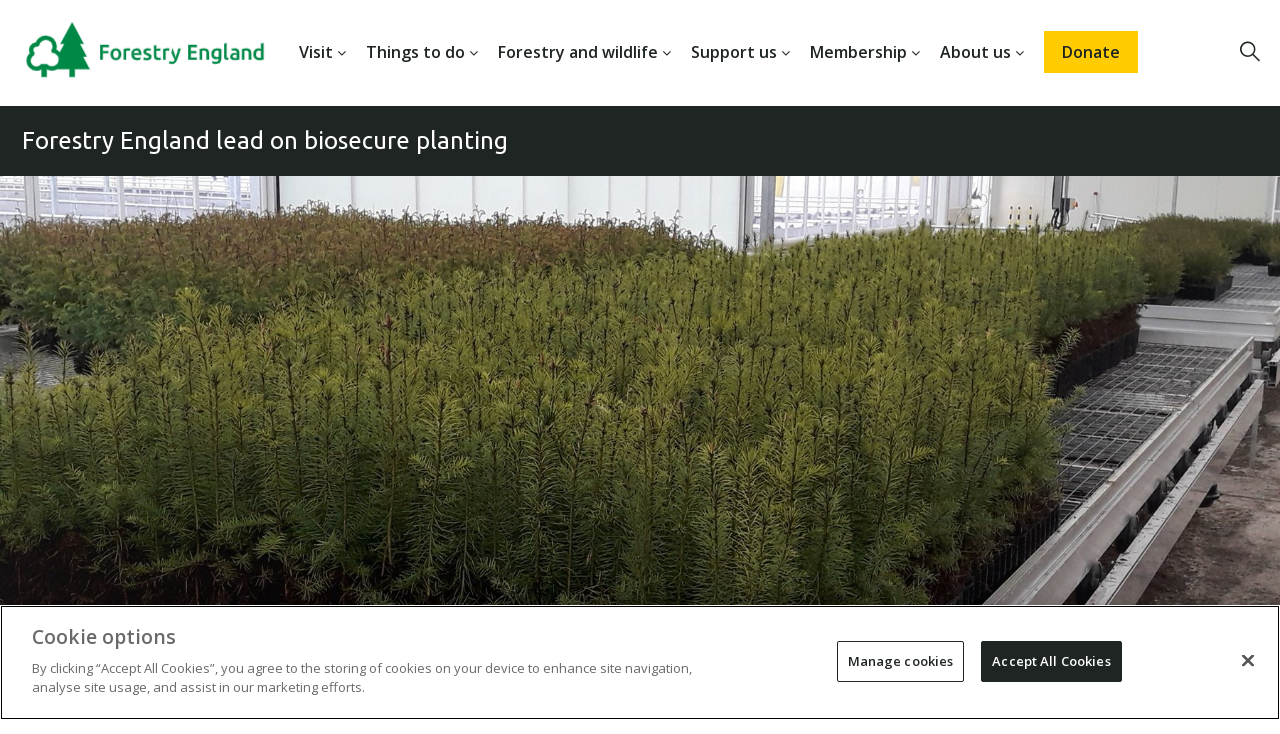

--- FILE ---
content_type: text/html; charset=UTF-8
request_url: https://www.forestryengland.uk/news/forestry-england-lead-biosecure-planting
body_size: 15717
content:
<!DOCTYPE html>
<html lang="en-gb" dir="ltr" prefix="content: http://purl.org/rss/1.0/modules/content/  dc: http://purl.org/dc/terms/  foaf: http://xmlns.com/foaf/0.1/  og: http://ogp.me/ns#  rdfs: http://www.w3.org/2000/01/rdf-schema#  schema: http://schema.org/  sioc: http://rdfs.org/sioc/ns#  sioct: http://rdfs.org/sioc/types#  skos: http://www.w3.org/2004/02/skos/core#  xsd: http://www.w3.org/2001/XMLSchema# " itemscope itemtype="http://schema.org/WebPage">
  <head>
      <meta charset="utf-8" />
<meta http-equiv="X-UA-Compatible" content="IE=edge" />
<meta name="description" content="Leading the way in their commitment to plant health and biosecurity are the custodians of the nation’s forests: Forestry England." />
<link rel="canonical" href="https://www.forestryengland.uk/news/forestry-england-lead-biosecure-planting" />
<link rel="image_src" href="https://www.forestryengland.uk/sites/default/files/media/20190708_075708.jpg" />
<meta property="og:site_name" content="Forestry England" />
<meta property="og:type" content="News" />
<meta property="og:url" content="https://www.forestryengland.uk/news/forestry-england-lead-biosecure-planting" />
<meta property="og:title" content="Forestry England lead on biosecure planting" />
<meta property="og:description" content="Leading the way in their commitment to plant health and biosecurity are the custodians of the nation’s forests: Forestry England." />
<meta property="og:image" content="https://www.forestryengland.uk/sites/default/files/media/20190708_075708.jpg" />
<meta property="og:image:url" content="https://www.forestryengland.uk/sites/default/files/media/20190708_075708.jpg" />
<meta property="og:image:alt" content="Delamere glasshouse tree nursery" />
<meta property="og:email" content="moreinfo@forestryengland.uk" />
<meta property="article:publisher" content="https://www.forestryengland.uk/facebook" />
<meta property="article:tag" content="News" />
<meta name="dcterms.title" content="Forestry England lead on biosecure planting" />
<meta name="dcterms.description" content="Leading the way in their commitment to plant health and biosecurity are the custodians of the nation’s forests: Forestry England." />
<meta property="pin:media" content="https://www.forestryengland.uk/sites/default/files/media/20190708_075708.jpg" />
<meta property="pin:url" content="https://www.forestryengland.uk/news/forestry-england-lead-biosecure-planting" />
<meta property="pin:description" content="Leading the way in their commitment to plant health and biosecurity are the custodians of the nation’s forests: Forestry England." />
<meta name="twitter:card" content="summary_large_image" />
<meta name="twitter:description" content="Leading the way in their commitment to plant health and biosecurity are the custodians of the nation’s forests: Forestry England." />
<meta name="twitter:title" content="Forestry England lead on biosecure planting" />
<meta name="twitter:image:alt" content="Delamere glasshouse tree nursery" />
<meta name="twitter:image" content="https://www.forestryengland.uk/sites/default/files/styles/list_image_large_2x/public/media/20190708_075708.jpg?itok=1iqq2rmT" />
<meta name="MobileOptimized" content="width" />
<meta name="HandheldFriendly" content="true" />
<meta name="viewport" content="width=device-width, initial-scale=1.0, viewport-fit=cover" />
<link rel="apple-touch-icon" sizes="57x57" href="/themes/custom/forestry_england/dist/images/favicon/apple-icon-57x57.png?fe" />
<link rel="apple-touch-icon" sizes="60x60" href="/themes/custom/forestry_england/dist/images/favicon/apple-icon-60x60.png?fe" />
<link rel="apple-touch-icon" sizes="72x72" href="/themes/custom/forestry_england/dist/images/favicon/apple-icon-72x72.png?fe" />
<link rel="apple-touch-icon" sizes="76x76" href="/themes/custom/forestry_england/dist/images/favicon/apple-icon-76x76.png?fe" />
<link rel="apple-touch-icon" sizes="114x114" href="/themes/custom/forestry_england/dist/images/favicon/apple-icon-114x114.png?fe" />
<link rel="apple-touch-icon" sizes="120x120" href="/themes/custom/forestry_england/dist/images/favicon/apple-icon-120x120.png?fe" />
<link rel="apple-touch-icon" sizes="144x144" href="/themes/custom/forestry_england/dist/images/favicon/apple-icon-144x144.png?fe" />
<link rel="apple-touch-icon" sizes="152x152" href="/themes/custom/forestry_england/dist/images/favicon/apple-icon-152x152.png?fe" />
<link rel="apple-touch-icon" sizes="180x180" href="/themes/custom/forestry_england/dist/images/favicon/apple-icon-180x180.png?fe" />
<link rel="icon" type="image/png" sizes="16x16" href="/themes/custom/forestry_england/dist/images/favicon/favicon-16x16.png?fe" />
<link rel="icon" type="image/png" sizes="32x32" href="/themes/custom/forestry_england/dist/images/favicon/favicon-32x32.png?fe" />
<link rel="icon" type="image/png" sizes="96x96" href="/themes/custom/forestry_england/dist/images/favicon/favicon-96x96.png?fe" />
<link rel="icon" type="image/png" sizes="192x192" href="/themes/custom/forestry_england/dist/images/favicon/android-icon-192x192.png?fe" />
<meta name="msapplication-TileColor" content="#ffffff" />
<meta name="msapplication-TileImage" content="/themes/custom/forestry_england/dist/images/favicon/ms-icon-144x144.png?fe" />
<link rel="icon" href="/favicon.ico" type="image/vnd.microsoft.icon" />

<script>(function(w,d,s,l,i){w[l]=w[l]||[];w[l].push({'gtm.start':
new Date().getTime(),event:'gtm.js'});var f=d.getElementsByTagName(s)[0],
j=d.createElement(s),dl=l!='dataLayer'?'&l='+l:'';j.async=true;j.src=
'https://www.googletagmanager.com/gtm.js?id='+i+dl;f.parentNode.insertBefore(j,f);
})(window,document,'script','dataLayer','GTM-MPL95WS');</script>    <title>Forestry England lead on biosecure planting | Forestry England</title>
    <style id="critical-css">.container{width:100%}@media (min-width:768px){.container{max-width:1750px;margin:0 auto;width:90%}}body{padding-left:env(safe-area-inset-left);padding-right:env(safe-area-inset-right);word-wrap:break-word}.layout-container{display:flex;min-height:100vh;flex-direction:column}.main-content{flex:1 0 auto;overflow:visible;min-height:200px}.home-hero{position:relative;margin-top:-80px}@media screen and (min-width:768px){.home-hero{margin-top:-106px}}.home-hero__media{height:90vh}.home-hero__media .image-wrapper{height:100%}.home-hero__media img,.home-hero__media video{width:100%;height:auto;min-height:100%;object-fit:cover}.home-hero__media img[poster],.home-hero__media video[poster]{object-fit:cover;background-position:top center;background-size:cover}body{font-family:"Open Sans",sans-serif;font-weight:400;font-size:16px;color:#1E2522;line-height:24px}h1{font-family:"Ubuntu",sans-serif;font-weight:400;font-size:24px;margin:24px 0}h2{font-family:"Ubuntu",sans-serif;font-weight:400;font-size:24px;line-height:30px;margin:24px 0}h3{font-family:"Ubuntu",sans-serif;font-weight:400;font-size:20px;margin:20px 0}h4{font-family:"Ubuntu",sans-serif;font-weight:400;font-size:18px;margin:18px 0}h5,h6{font-family:"Ubuntu",sans-serif;font-weight:400;font-size:16px;margin:16px 0}body.forestry-england h1,body.forestry-england h2,body.forestry-england h3,body.forestry-england h4,body.forestry-england h5,body.forestry-england h6{font-family:"Ubuntu",sans-serif;font-weight:400}p{margin:0 0 1rem}blockquote{quotes:none;font-style:italic;font-weight:400;border-left:3px solid #1E2522;padding-left:20px}strong{font-weight:700}h1>strong,h2>strong,h3>strong,h4>strong,h5>strong,h6>strong{font-weight:700}em{font-style:italic}html.scroll{scroll-behavior:smooth}html,body{background:#fff;margin:0}@media screen and (min-device-width:320px) and (max-device-width:1024px) and (orientation:landscape){html,body{text-size-adjust:none;-ms-text-size-adjust:none;-moz-text-size-adjust:none;-webkit-text-size-adjust:none}}body.activity-overlay-visible{max-width:100vw;max-height:100vh;overflow:hidden}.visually-hidden,.screen-reader-only{clip:rect(0 0 0 0);clip-path:inset(100%);height:1px;overflow:hidden;position:absolute;white-space:nowrap;width:1px}.skip-link:hover{color:#1E2522}.skip-link:focus,.skip-link:active{clip:unset;clip-path:unset;overflow:visible;width:auto;height:auto;padding:10px;background-color:#fff;z-index:100}.skip-link:focus{outline:2px solid #1E2522;outline-offset:-2px}:focus{outline:1px solid #009848;outline-offset:0px}.icon-button:focus{outline-offset:5px}.image-icon{width:30px;height:30px}.image-icon svg{width:100%;height:100%}a,div,span,button,input{transition:background 0.2s ease}.l-header{position:relative;z-index:99}.main-content-flex{display:flex;flex-direction:row;flex-wrap:wrap}.field--name-field-image-block img{width:100%;height:auto;display:block}.region-page-left-one>div{margin-bottom:16px}h2.article{margin-bottom:10px;font-size:30px;line-height:36px}.page-updated-date{font-size:14px;margin-bottom:24px}.page-node-type-article p{line-height:34px}.ajax-throbber{width:25px;height:25px}.ajax-throbber.sk-circle .sk-child:before{background:#979797}.forestry-fullscreen-ajax-loader{left:49%;position:fixed;top:48.5%;z-index:1000;background-color:#1E2522;background-image:url(/../core/misc/loading-small.gif);background-position:center center;background-repeat:no-repeat;border-radius:7px;height:24px;opacity:0.9;padding:4px;width:24px;display:inline-block}body .node--unpublished{background-color:initial}@media screen and (min-width:768px),(orientation:landscape){br.mobile-break{display:none}}@media screen and (max-width:767px){br.desktop-break{display:none}}.full-header-region{display:flex;width:100%;flex-direction:row;box-sizing:border-box;height:80px;background:transparent;position:relative}.full-header-region.container{max-width:none}.full-header-region>.container{width:100%}@media screen and (min-width:768px){.full-header-region{height:106px}}.header-left{flex:1}.header-middle{display:none}@media screen and (min-width:768px){.header-middle{flex:4;display:block}}.header-right{min-width:100px;flex:1;text-align:right}#block-forestry-england-branding .sbb-logo-link{display:block;padding:0}#block-forestry-england-branding .sbb-logo-link:focus{outline:2px solid #009848;outline-offset:-16px}#block-forestry-england-branding .sbb-logo-image{width:218px;height:80px;display:block}@media screen and (min-width:768px){#block-forestry-england-branding .sbb-logo-link{padding:0}#block-forestry-england-branding .sbb-logo-image{width:289px;height:106px;position:relative;top:-3px}}body{font-family:"Open Sans",sans-serif;font-weight:400;font-size:16px;color:#1E2522;line-height:24px}h1{font-family:"Ubuntu",sans-serif;font-weight:400;font-size:24px;margin:24px 0}h2{font-family:"Ubuntu",sans-serif;font-weight:400;font-size:24px;line-height:30px;margin:24px 0}h3{font-family:"Ubuntu",sans-serif;font-weight:400;font-size:20px;margin:20px 0}h4{font-family:"Ubuntu",sans-serif;font-weight:400;font-size:18px;margin:18px 0}h5,h6{font-family:"Ubuntu",sans-serif;font-weight:400;font-size:16px;margin:16px 0}body.forestry-england h1,body.forestry-england h2,body.forestry-england h3,body.forestry-england h4,body.forestry-england h5,body.forestry-england h6{font-family:"Ubuntu",sans-serif;font-weight:400}p{margin:0 0 1rem}blockquote{quotes:none;font-style:italic;font-weight:400;border-left:3px solid #1E2522;padding-left:20px}strong{font-weight:700}h1>strong,h2>strong,h3>strong,h4>strong,h5>strong,h6>strong{font-weight:700}em{font-style:italic}.main-menu{display:none}@media screen and (min-width:1200px){.main-menu{margin:0;width:auto;display:block}}#block-forestry-england-main-menu{display:flex;align-items:center;justify-content:center}@media screen and (min-width:1200px){.main-menu li{list-style:none;float:left;text-align:center;height:106px}}@media screen and (min-width:1200px){.main-menu li a{text-decoration:none;color:#1E2522;padding:0 15px;display:inline-flex;align-items:center;height:100%}}@media screen and (min-width:1260px){.main-menu li a{padding:0 18px}}@media screen and (min-width:1200px){.main-menu li a.nav-item-btn{background:#008847}}@media screen and (min-width:1100px){.main-menu li a.nav-item-btn{background:#008847;color:#fff !important;padding:12px 20px;vertical-align:middle;height:auto;position:relative;top:50%;margin-top:-30px;border-bottom:none}.main-menu li a.nav-item-btn:hover,.main-menu li a.nav-item-btn:focus{background:#009848;color:#fff;border-bottom:none}}@media screen and (min-width:1200px){.main-menu li a.nav-item-btn--centenary{color:#1E2522 !important;background-color:#fc0;font-weight:600}.main-menu li a.nav-item-btn--centenary:hover,.main-menu li a.nav-item-btn--centenary:focus{background:#ffe066;color:#1E2522}}@media screen and (min-width:1200px){.main-menu li a.nav-item-btn--christmas{color:#fff !important;background-color:#B0193B;font-weight:600}.main-menu li a.nav-item-btn--christmas:hover,.main-menu li a.nav-item-btn--christmas:focus{background:#83132c;color:#fff}}@media screen and (min-width:1200px){.main-menu li a.is-active:not(.nav-item-btn),.main-menu li.menu-item--active-trail a:not(.nav-item-btn){color:#008847}.main-menu li a.is-active:not(.nav-item-btn):not(:focus),.main-menu li.menu-item--active-trail a:not(.nav-item-btn):not(:focus){border-bottom:2px solid #008847}}.main-menu li a:hover,.main-menu li a.is-active:not(.nav-item-btn):hover,.main-menu li.menu-item--active-trail a:not(.nav-item-btn):hover{color:#009848;outline:none;border-bottom:2px solid #009848}.main-menu li a:focus,.main-menu li a.is-active:not(.nav-item-btn):focus,.main-menu li.menu-item--active-trail a:not(.nav-item-btn):focus{color:#009848;outline:2px solid #009848;outline-offset:-2px}body{font-family:"Open Sans",sans-serif;font-weight:400;font-size:16px;color:#1E2522;line-height:24px}h1{font-family:"Ubuntu",sans-serif;font-weight:400;font-size:24px;margin:24px 0}h2{font-family:"Ubuntu",sans-serif;font-weight:400;font-size:24px;line-height:30px;margin:24px 0}h3{font-family:"Ubuntu",sans-serif;font-weight:400;font-size:20px;margin:20px 0}h4{font-family:"Ubuntu",sans-serif;font-weight:400;font-size:18px;margin:18px 0}h5,h6{font-family:"Ubuntu",sans-serif;font-weight:400;font-size:16px;margin:16px 0}body.forestry-england h1,body.forestry-england h2,body.forestry-england h3,body.forestry-england h4,body.forestry-england h5,body.forestry-england h6{font-family:"Ubuntu",sans-serif;font-weight:400}p{margin:0 0 1rem}blockquote{quotes:none;font-style:italic;font-weight:400;border-left:3px solid #1E2522;padding-left:20px}strong{font-weight:700}h1>strong,h2>strong,h3>strong,h4>strong,h5>strong,h6>strong{font-weight:700}em{font-style:italic}.main-menu{display:none}@media screen and (min-width:1200px){.main-menu{margin:0;width:auto;display:block}}#block-forestry-england-main-menu{display:flex;align-items:center;justify-content:center}@media screen and (min-width:1200px){.main-menu li{list-style:none;float:left;text-align:center;height:106px}}@media screen and (min-width:1200px){.main-menu li a{text-decoration:none;color:#1E2522;padding:0 15px;display:inline-flex;align-items:center;height:100%}}@media screen and (min-width:1260px){.main-menu li a{padding:0 18px}}@media screen and (min-width:1200px){.main-menu li a.nav-item-btn{background:#008847}}@media screen and (min-width:1100px){.main-menu li a.nav-item-btn{background:#008847;color:#fff !important;padding:12px 20px;vertical-align:middle;height:auto;position:relative;top:50%;margin-top:-30px;border-bottom:none}.main-menu li a.nav-item-btn:hover,.main-menu li a.nav-item-btn:focus{background:#009848;color:#fff;border-bottom:none}}@media screen and (min-width:1200px){.main-menu li a.nav-item-btn--centenary{color:#1E2522 !important;background-color:#fc0;font-weight:600}.main-menu li a.nav-item-btn--centenary:hover,.main-menu li a.nav-item-btn--centenary:focus{background:#ffe066;color:#1E2522}}@media screen and (min-width:1200px){.main-menu li a.nav-item-btn--christmas{color:#fff !important;background-color:#B0193B;font-weight:600}.main-menu li a.nav-item-btn--christmas:hover,.main-menu li a.nav-item-btn--christmas:focus{background:#83132c;color:#fff}}@media screen and (min-width:1200px){.main-menu li a.is-active:not(.nav-item-btn),.main-menu li.menu-item--active-trail a:not(.nav-item-btn){color:#008847}.main-menu li a.is-active:not(.nav-item-btn):not(:focus),.main-menu li.menu-item--active-trail a:not(.nav-item-btn):not(:focus){border-bottom:2px solid #008847}}.main-menu li a:hover,.main-menu li a.is-active:not(.nav-item-btn):hover,.main-menu li.menu-item--active-trail a:not(.nav-item-btn):hover{color:#009848;outline:none;border-bottom:2px solid #009848}.main-menu li a:focus,.main-menu li a.is-active:not(.nav-item-btn):focus,.main-menu li.menu-item--active-trail a:not(.nav-item-btn):focus{color:#009848;outline:2px solid #009848;outline-offset:-2px}.block-footer{display:inline-block;width:100%}@media screen and (min-width:878px){.block-footer{width:65%}}.main-footer{background-color:#1E2522;border-top:2px #008847 solid}.main-footer .container{background-color:#1E2522}.region-footer{padding:0 2rem}@media screen and (min-width:768px){.region-footer{display:block;width:100%;padding:47px 0;max-width:1160px;margin:auto}}.footer-menu{width:100%;display:inline-block}.footer-menu-header-hidden{visibility:hidden}@media screen and (min-width:768px){.footer-menu-header-hidden{margin-bottom:23px;display:block}}.footer-menu-header{display:block;color:#fff;font-weight:600;font-size:16px;margin-top:1.5rem;margin-bottom:0.5rem}@media screen and (min-width:768px){.footer-menu-header{margin-top:0}}.footer-menu-item{margin-bottom:0.5rem}.footer-menu-item--active-trail>a{color:#33a06c}.footer-menu-item--active-trail>a:hover,.footer-menu-item--active-trail>a:focus{color:#33a06c}.footer-menu-item--expanded{display:inline-block;vertical-align:top;width:45%}.footer-menu-item--expanded:nth-child(odd){margin-right:10%}.footer-menu-item--expanded ul.menu{width:100%}@media screen and (min-width:768px){.footer-menu-item--expanded{width:22%;margin:0 3% 0 0}.footer-menu-item--expanded:nth-child(odd){margin-right:3%}}.footer-menu-item--collapsed{display:none}.footer-menu-item-link{color:#fff;line-height:18px;font-size:14px}.footer-menu-item-link:hover{color:#33a06c;border-bottom:solid 1px #33a06c}.footer-menu-item-link:focus{color:#33a06c;outline:2px solid #fff;outline-offset:2px}.footer-forestry-logo{display:none}.newsletter-footer-container{padding-top:47px;max-width:1160px;margin:auto;overflow:hidden;width:90%}.newsletter-footer-container .region-footer{padding:0px}.newsletter-footer-container #newsletter-form-footer{display:none}.newsletter-footer-container #newsletter-form-footer-trigger{border:none}@media (max-width:1160px){.newsletter-footer-container #newsletter-form-footer-trigger{border:none;margin-left:auto;margin-right:auto;white-space:normal;text-align:center;max-width:none}}#block-footersubmenu{clear:both;border-top:1px solid #353C3A;margin:2rem 0 0;padding-bottom:3rem}#block-footersubmenu:after{content:"";display:table;clear:both}#block-footersubmenu ul.menu{padding:0;margin:0}#block-footersubmenu .menu-item{float:left;font-size:12px;padding:9px 5px 0 0}#block-footersubmenu .menu-item a{color:#fff}#block-footersubmenu .menu-item a:hover{color:#33a06c;border-bottom:solid 1px #33a06c;outline:0px}#block-footersubmenu .menu-item a:focus{color:#33a06c;outline:2px solid #fff;outline-offset:2px}@media screen and (min-width:768px){#block-footersubmenu{padding-top:7px;padding-bottom:0}}#block-secondarymenublock{width:100%;height:100%;position:absolute;left:0}@media screen and (min-width:1100px){#block-secondarymenublock{width:auto;height:auto;position:static}}.secondary-nav{width:100%;height:100%;position:absolute;cursor:pointer}@media screen and (min-width:1100px){.secondary-nav{display:flex;width:100%;height:auto;position:static}}.secondary-nav .secondary-nav__container{display:inline-block;position:relative;width:100%;line-height:36px;font-size:16px;text-align:right;z-index:50;height:100%}@media screen and (min-width:1100px){.secondary-nav .secondary-nav__container{text-align:left;line-height:66px}}.secondary-nav .secondary-nav__container .secondary-nav__items{height:0;width:100%;box-sizing:border-box;z-index:50;background-color:rgba(30,37,34,0.9);overflow:hidden;text-align:left;position:absolute;top:100%;list-style:none}@media screen and (min-width:1100px){.secondary-nav .secondary-nav__container .secondary-nav__items{overflow:visible;position:static;background:none;padding:0 22px;height:auto;max-height:66px;min-height:66px}}.secondary-nav .secondary-nav__container .secondary-nav__item{padding:10px 22px;position:relative}.secondary-nav .secondary-nav__container .secondary-nav__item:first-child{padding-top:20px}@media screen and (min-width:1100px){.secondary-nav .secondary-nav__container .secondary-nav__item:first-child{padding-top:0}}.secondary-nav .secondary-nav__container .secondary-nav__item:last-child{padding-bottom:20px}@media screen and (min-width:1100px){.secondary-nav .secondary-nav__container .secondary-nav__item:last-child{padding-bottom:0}}.secondary-nav .secondary-nav__container .secondary-nav__item a{display:inline-block;color:#fff;cursor:pointer;line-height:normal}.secondary-nav .secondary-nav__container .secondary-nav__item a.active{color:#008847}.secondary-nav .secondary-nav__container .secondary-nav__item a:hover,.secondary-nav .secondary-nav__container .secondary-nav__item a:focus{color:#009848}.secondary-nav .secondary-nav__container .secondary-nav__item a:hover{border-bottom:1px solid}.secondary-nav .secondary-nav__container .secondary-nav__item a:hover+i{color:#008847 !important}.secondary-nav .secondary-nav__container .secondary-nav__item a:focus{outline:2px solid;outline-offset:2px}.secondary-nav .secondary-nav__container .secondary-nav__item .secondary-nav__item-icon{position:absolute;display:block;font-size:20px;top:50%;right:20px;transform:translate(0,-50%);color:#fff}@media screen and (min-width:1100px){.secondary-nav .secondary-nav__container .secondary-nav__item{padding:0;display:inline-block;margin:0 5px}.secondary-nav .secondary-nav__container .secondary-nav__item .icon{display:none}.secondary-nav .secondary-nav__container .secondary-nav__item:first-child{margin-left:0}.secondary-nav .secondary-nav__container .secondary-nav__item:last-child{margin-right:0}}@media screen and (min-width:1400px){.secondary-nav .secondary-nav__container .secondary-nav__item{margin:0 10px}}.secondary-nav .secondary-nav__container .secondary-nav__icon{position:absolute;right:22px;line-height:30px;font-size:20px;cursor:pointer;color:#fff;top:50%;transform:translate(0,-50%)}@media screen and (min-width:1100px){.secondary-nav .secondary-nav__container .secondary-nav__icon{display:none}}.secondary-nav .secondary-nav__container .secondary-nav__icon::after{font-family:"Open Sans",sans-serif;font-size:16px;padding-left:0.5rem}.secondary-nav .secondary-nav__container .secondary-nav__icon.icon_generic-chevron-down::after{content:"Menu"}.secondary-nav .secondary-nav__container .secondary-nav__icon.icon_generic-close::after{content:"Close"}.secondary-nav:hover .secondary-nav__icon,.secondary-nav:focus .secondary-nav__icon,.secondary-nav .secondary-nav__icon.icon_generic-close{font-weight:600;margin-right:-2px}.secondary-nav.hide-on-desktop{height:100%}@media screen and (min-width:1100px){.secondary-nav.hide-on-desktop{height:0}.secondary-nav.hide-on-desktop .secondary-nav__items{display:none !important}.secondary-nav.hide-on-desktop .secondary-nav__item{display:none !important}}.secondary-nav__item.jumplink:not(.jumplink ~ .jumplink){border-top:1px solid white}.secondary-nav__item.boxlink:not(.boxlink ~ .boxlink){border-top:1px solid white}#block-forestry-england-primary-local-tasks,.block.local-tasks-block{position:relative;z-index:50}#block-forestry-england-primary-local-tasks .block-inner,.block.local-tasks-block .block-inner{display:inline-block;position:relative;width:100%;line-height:34px;font-size:13px;text-align:right;height:100%}#block-forestry-england-primary-local-tasks .block-inner a,.block.local-tasks-block .block-inner a{background:#ebebeb;color:#1E2522;text-decoration:none;padding:0 1.5rem}#block-forestry-england-primary-local-tasks .block-inner a:hover,#block-forestry-england-primary-local-tasks .block-inner a:focus,.block.local-tasks-block .block-inner a:hover,.block.local-tasks-block .block-inner a:focus{color:#009848;text-decoration:underline}#block-forestry-england-primary-local-tasks .block-inner a.is-active,.block.local-tasks-block .block-inner a.is-active{background:#fff}#block-forestry-england-primary-local-tasks .block-inner .menu-primary-local-tasks,.block.local-tasks-block .block-inner .menu-primary-local-tasks{height:0;width:100%;box-sizing:border-box;background:#ebebeb;overflow:hidden;text-align:left;height:auto;width:100%;overflow:visible;position:static;padding:0}#block-forestry-england-primary-local-tasks .block-inner .menu-item,.block.local-tasks-block .block-inner .menu-item{padding:0;position:relative;display:inline-block;margin:0}#block-forestry-england-primary-local-tasks .block-inner .menu-item a,.block.local-tasks-block .block-inner .menu-item a{display:block}.block-burgermenu{display:none;height:100%;width:100%;background:#1E2522;position:fixed;transition:opacity 0.3s;z-index:-10;opacity:0;right:0px;top:0;text-align:left}@media screen and (min-width:600px){.block-burgermenu{width:400px}}.block-burgermenu.active{display:block;z-index:12;overflow-y:auto}.bm-control-wrap{width:70px;display:inline-block}.bm-open{width:50px;text-align:center;text-decoration:none;cursor:pointer;line-height:80px;margin-left:auto}@media screen and (min-width:768px){.bm-open{line-height:106px;text-align:right}}.bm-open .icon-button{display:inline-block;vertical-align:middle;line-height:1}.bm-open .icon-button:hover,.bm-open .icon-button:focus{color:#009848;outline:0px}.bm-open .icon{font-size:20px}.bm-close{width:110px;margin-top:1rem;text-align:center;display:block;margin-left:auto;color:#fff;cursor:pointer}.bm-close .icon-button{padding:5px;width:fit-content;border-bottom:solid 2px transparent}.bm-close .icon-button:hover{border-bottom-color:#008847;color:#009848}.bm-close .icon-button:focus{outline:2px solid #008847;outline-offset:0;color:#009848;border:none}.bm-close .icon{display:flex;align-items:center;line-height:20px;font-size:20px;font-weight:600}.bm-close .icon::after{font-family:"Open Sans",sans-serif;font-size:16px;padding-left:0.5rem}.bm-close .icon.icon_generic-close::after{content:"Close"}.bm-overlay{width:0;height:0;background:#fff;opacity:0;position:fixed;top:0;z-index:-1;visibility:hidden;left:0;transition:opacity 0.3s}.bm-overlay.active{height:100%;width:100%;visibility:visible;opacity:0.5;z-index:9;transition:opacity 0.3s}.burger-menu{margin-bottom:20px}.burger-menu .menu-item{padding:20px 20px 0px 20px}.burger-menu .menu-item.menu-item--active-trail a:not(.nav-item-btn){color:#008847}.burger-menu .menu-item>a{font-size:16px;font-weight:600;font-family:"Open Sans",sans-serif;color:#fff;text-decoration:none;border-bottom:1px solid rgba(255,255,255,0.2);display:block;padding-bottom:20px}.burger-menu .menu-item>a:hover,.burger-menu .menu-item>a:focus{color:#009848;outline:0px}.burger-menu .menu-item>a.nav-item-btn:hover,.burger-menu .menu-item>a.nav-item-btn:focus{color:#fff}.burger-menu .menu-item>a.nav-item-btn--centenary:hover,.burger-menu .menu-item>a.nav-item-btn--centenary:focus{background:#fc0;color:#1E2522}.burger-menu .menu-item>a.nav-item-btn--christmas:hover,.burger-menu .menu-item>a.nav-item-btn--christmas:focus{background:#B0193B;color:#fff}.burger-menu .menu-item .nav-item-btn{border:1px solid #fff;padding:10px 10px;color:#fff;text-align:center}.burger-menu .menu-item .nav-item-btn:hover,.burger-menu .menu-item .nav-item-btn:focus{background:#009848}@media screen and (min-width:1200px){.burger-menu .main-menu-item{display:none}}.no-overflow{overflow:hidden}.bm-social{display:flex;align-items:center;justify-content:center;padding-bottom:100px}.bm-social-item{text-decoration:none;color:#fff;font-size:30px;margin:0px 10px;width:40px}.bm-social .image-icon{width:40px;height:40px}.pager .pager__items{display:flex;flex-wrap:wrap;gap:4px;margin-top:36px}.pager .pager__item{font-size:18px;line-height:0.9}.pager .pager__item--ellipsis{padding-block:4px}.pager .pager__item a{display:inline-block;text-decoration:none;padding:4px 8px}.pager .pager__item a span{cursor:pointer}.pager .pager__item a:hover{text-decoration:underline}.pager .pager__item a:focus{outline:solid 2px #008042;outline-offset:2px}.pager .pager__item.is-active a{color:#008042}.pager .pager__item.is-active a:hover,.pager .pager__item.is-active a:focus{color:#009848}.pager__infinite-scroll{margin:0 auto;text-align:center;padding:2rem 3rem}.pager__infinite-scroll .component-button a:hover,.pager__infinite-scroll .component-button a:focus{background-color:#009848;color:#fff;border-color:#009848}.fakel2{font-size:14px;color:#1E2522;line-height:34px;font-weight:600 !important}nav#block-meganav>ul{display:flex !important}.bm-control-wrap{width:auto}.bm-open{display:none;width:auto}.hs-open{margin-right:20px;padding-bottom:4px}@media screen and (max-width:786px){.hs-open{margin-top:28px}}@media screen and (max-width:1200px){nav#block-meganav>ul{display:none !important}.bm-open{display:block}}nav#block-meganav.contextual-region{position:static}.l-header a{text-underline-offset:4px}.home-hero{margin-top:0 !important}nav#block-meganav{margin-top:30px}nav#block-meganav a{text-decoration:none}nav#block-meganav a:hover{text-decoration:underline}nav#block-meganav>ul{display:flex;justify-content:right;background:#fff;font-size:16px;color:#1E2522;font-weight:600}nav#block-meganav>ul li{display:inline;transition-duration:0.5s;float:left}nav#block-meganav>ul li.expandable>a::after{font:normal normal normal 14px/1 FontAwesome;content:"\f107";margin-left:4px;display:inline-block}nav#block-meganav>ul li.expandable:hover>a::after{content:"\f106"}nav#block-meganav>ul li a.bold{font-weight:600 !important}nav#block-meganav>ul li a.double-chevron:after{content:'\00a0\00bb'}nav#block-meganav>ul li a.nav-item-btn{background:#fc0;padding:10px 18px}nav#block-meganav>ul li>a:focus-visible{outline:1px solid #009848;outline-offset:3px}nav#block-meganav>ul li.is-active{cursor:pointer}nav#block-meganav>ul li.is-active .mega-nav__container{display:block}nav#block-meganav>ul li.is-active .mega-nav__container>div{display:flex;justify-content:flex-end;padding-top:20px;width:100%}nav#block-meganav>ul li.is-active .mega-nav__close{background-color:transparent;border:0;cursor:pointer;font-size:16px;padding:4px}nav#block-meganav>ul li.is-active ul{visibility:visible;opacity:1;display:grid;grid-template-columns:minmax(0,1fr) minmax(0,1fr) minmax(0,1fr) minmax(0,1fr) minmax(0,1fr)}nav#block-meganav>ul li.is-active ul li ul{display:contents}nav#block-meganav>ul li.is-active ul li ul li{visibility:visible;opacity:1 !important;display:block !important;margin-bottom:2px}nav#block-meganav>ul>li{padding:10px;padding-bottom:20px;z-index:100}nav#block-meganav>ul>li>a{color:#1E2522;white-space:nowrap}nav#block-meganav>ul>li .mega-nav__container{display:none;position:absolute;left:0;top:76px;z-index:101;visibility:visible;opacity:1;transition:all 0.5s ease;background:#fff;margin-left:10rem;margin-right:10rem;padding:0 20px;width:-webkit-fill-available}nav#block-meganav>ul>li .mega-nav__container>ul{font-size:14px;color:#1E2522;font-weight:600}nav#block-meganav>ul>li .mega-nav__container>ul li{clear:both;width:100%}nav#block-meganav>ul>li .mega-nav__container>ul>li{padding:20px}nav#block-meganav>ul>li .mega-nav__container>ul>li>a{color:#1E2522;white-space:nowrap}nav#block-meganav>ul>li .mega-nav__container>ul>li>ul{font-size:14px;color:#1E2522}nav#block-meganav>ul>li .mega-nav__container>ul>li>ul li:first-child{padding-top:10px}nav#block-meganav>ul>li .mega-nav__container>ul>li>ul>li{background:transparent !important;margin-left:0}nav#block-meganav>ul>li .mega-nav__container>ul>li>ul>li>a{color:#1E2522;font-weight:500}div.bm-control-wrap{margin-right:20px}nav#block-meganavburgermenu a{color:white;text-decoration:none;font-size:18px}nav#block-meganavburgermenu a:hover,nav#block-meganavburgermenu a:active{text-decoration:underline}nav#block-meganavburgermenu li{padding-top:2px;padding-bottom:2px}nav#block-meganavburgermenu>ul{display:flex;flex-direction:column}nav#block-meganavburgermenu>ul>li{margin-left:20px;margin-bottom:8px}nav#block-meganavburgermenu>ul>li:last-child{order:-1;padding-bottom:1rem;margin-bottom:2rem;border-bottom:1px solid #fff}nav#block-meganavburgermenu>ul>li>a{font-weight:600;font-size:16px}nav#block-meganavburgermenu>ul>li>a.nav-item-btn{background:#fc0;color:#1E2522;display:inline-block;padding:12px 20px}nav#block-meganavburgermenu .mega-nav__container{margin-left:10px}nav#block-meganavburgermenu .mega-nav__container>div{display:none}nav#block-meganavburgermenu .mega-nav__container>ul>li>a{font-size:16px;font-weight:300}nav#block-meganavburgermenu .mega-nav__container>ul>li>ul>li{margin-left:10px}nav#block-meganavburgermenu .mega-nav__container>ul>li>ul>li>a{font-size:16px;font-weight:300}nav#block-meganavburgermenu .mega-nav__container>ul>li>ul{display:none}.region-page-title{background-color:rgba(30,37,34,0.9);position:relative}.region-page-title:after{content:"";display:table;clear:both}.region-page-title.screen-reader-only{position:absolute}.region-page-title{display:flex;flex-direction:row;align-items:stretch}@media screen and (min-width:1100px){.region-page-title{display:block}}.region-page-title h1{color:#fff;margin:0;padding:16px 22px;background-color:transparent;display:inline-block;width:100%;box-sizing:border-box;font-size:18px;line-height:26px}@media screen and (min-width:1100px){.region-page-title h1{width:auto;font-size:24px;line-height:26px}}#block-forestry-england-page-title{position:static;width:100%;background:#1E2522}#block-forestry-england-page-title.contextual-region{position:static}#block-forestry-england-page-title h1{padding-right:120px}@media screen and (min-width:1100px){#block-forestry-england-page-title h1{padding:22px}}@media screen and (min-width:1100px){#block-forestry-england-page-title{display:block;width:auto}}#block-secondarymenublock{width:100%;height:100%;position:absolute;left:0}@media screen and (min-width:1100px){#block-secondarymenublock{width:auto;height:auto;position:static}}.secondary-nav{width:100%;height:100%;position:absolute;cursor:pointer}@media screen and (min-width:1100px){.secondary-nav{display:flex;width:100%;height:auto;position:static}}.secondary-nav .secondary-nav__container{display:inline-block;position:relative;width:100%;line-height:36px;font-size:16px;text-align:right;z-index:50;height:100%}@media screen and (min-width:1100px){.secondary-nav .secondary-nav__container{text-align:left;line-height:66px}}.secondary-nav .secondary-nav__container .secondary-nav__items{height:0;width:100%;box-sizing:border-box;z-index:50;background-color:rgba(30,37,34,0.9);overflow:hidden;text-align:left;position:absolute;top:100%;list-style:none}@media screen and (min-width:1100px){.secondary-nav .secondary-nav__container .secondary-nav__items{overflow:visible;position:static;background:none;padding:0 22px;height:auto;max-height:66px;min-height:66px}}.secondary-nav .secondary-nav__container .secondary-nav__item{padding:10px 22px;position:relative}.secondary-nav .secondary-nav__container .secondary-nav__item:first-child{padding-top:20px}@media screen and (min-width:1100px){.secondary-nav .secondary-nav__container .secondary-nav__item:first-child{padding-top:0}}.secondary-nav .secondary-nav__container .secondary-nav__item:last-child{padding-bottom:20px}@media screen and (min-width:1100px){.secondary-nav .secondary-nav__container .secondary-nav__item:last-child{padding-bottom:0}}.secondary-nav .secondary-nav__container .secondary-nav__item a{display:inline-block;color:#fff;cursor:pointer;line-height:normal}.secondary-nav .secondary-nav__container .secondary-nav__item a.active{color:#008847}.secondary-nav .secondary-nav__container .secondary-nav__item a:hover,.secondary-nav .secondary-nav__container .secondary-nav__item a:focus{color:#009848}.secondary-nav .secondary-nav__container .secondary-nav__item a:hover{border-bottom:1px solid}.secondary-nav .secondary-nav__container .secondary-nav__item a:hover+i{color:#008847 !important}.secondary-nav .secondary-nav__container .secondary-nav__item a:focus{outline:2px solid;outline-offset:2px}.secondary-nav .secondary-nav__container .secondary-nav__item .secondary-nav__item-icon{position:absolute;display:block;font-size:20px;top:50%;right:20px;transform:translate(0,-50%);color:#fff}@media screen and (min-width:1100px){.secondary-nav .secondary-nav__container .secondary-nav__item{padding:0;display:inline-block;margin:0 5px}.secondary-nav .secondary-nav__container .secondary-nav__item .icon{display:none}.secondary-nav .secondary-nav__container .secondary-nav__item:first-child{margin-left:0}.secondary-nav .secondary-nav__container .secondary-nav__item:last-child{margin-right:0}}@media screen and (min-width:1400px){.secondary-nav .secondary-nav__container .secondary-nav__item{margin:0 10px}}.secondary-nav .secondary-nav__container .secondary-nav__icon{position:absolute;right:22px;line-height:30px;font-size:20px;cursor:pointer;color:#fff;top:50%;transform:translate(0,-50%)}@media screen and (min-width:1100px){.secondary-nav .secondary-nav__container .secondary-nav__icon{display:none}}.secondary-nav .secondary-nav__container .secondary-nav__icon::after{font-family:"Open Sans",sans-serif;font-size:16px;padding-left:0.5rem}.secondary-nav .secondary-nav__container .secondary-nav__icon.icon_generic-chevron-down::after{content:"Menu"}.secondary-nav .secondary-nav__container .secondary-nav__icon.icon_generic-close::after{content:"Close"}.secondary-nav:hover .secondary-nav__icon,.secondary-nav:focus .secondary-nav__icon,.secondary-nav .secondary-nav__icon.icon_generic-close{font-weight:600;margin-right:-2px}.secondary-nav.hide-on-desktop{height:100%}@media screen and (min-width:1100px){.secondary-nav.hide-on-desktop{height:0}.secondary-nav.hide-on-desktop .secondary-nav__items{display:none !important}.secondary-nav.hide-on-desktop .secondary-nav__item{display:none !important}}.secondary-nav__item.jumplink:not(.jumplink ~ .jumplink){border-top:1px solid white}.secondary-nav__item.boxlink:not(.boxlink ~ .boxlink){border-top:1px solid white}.notification-container .notification-items,.emergency-notifications-display .notification-items,.emergency-notifications-display-bulk .notification-items{width:100%;background:#fc0;color:#1E2522;padding:0 20px;z-index:9;text-align:center;font-size:18px;box-sizing:border-box;word-break:normal}@media screen and (max-width:600px){.notification-container .notification-items,.emergency-notifications-display .notification-items,.emergency-notifications-display-bulk .notification-items{padding:0 10px;box-sizing:border-box}}.notification-container .notification-items .view-row-item,.emergency-notifications-display .notification-items .view-row-item,.emergency-notifications-display-bulk .notification-items .view-row-item{border-top:1px solid #e6b800;padding:25px 0}.notification-container .notification-items .view-row-item:first-child,.emergency-notifications-display .notification-items .view-row-item:first-child,.emergency-notifications-display-bulk .notification-items .view-row-item:first-child{border-top:none}.notification-container .notification-text,.notification-container .notification-cta,.emergency-notifications-display .notification-text,.emergency-notifications-display .notification-cta,.emergency-notifications-display-bulk .notification-text,.emergency-notifications-display-bulk .notification-cta{vertical-align:middle;line-height:30px}.notification-container .notification-text>div,.notification-container .notification-cta>div,.emergency-notifications-display .notification-text>div,.emergency-notifications-display .notification-cta>div,.emergency-notifications-display-bulk .notification-text>div,.emergency-notifications-display-bulk .notification-cta>div{display:inline}.notification-container .notification-cta a:hover,.notification-container .notification-cta a:focus,.emergency-notifications-display .notification-cta a:hover,.emergency-notifications-display .notification-cta a:focus,.emergency-notifications-display-bulk .notification-cta a:hover,.emergency-notifications-display-bulk .notification-cta a:focus{color:#1E2522}.notification-container .notification-cta a:focus,.emergency-notifications-display .notification-cta a:focus,.emergency-notifications-display-bulk .notification-cta a:focus{outline:2px solid;outline-offset:2px}.notification-container .field--name-field-notifications>.field-item,.emergency-notifications-display .field--name-field-notifications>.field-item,.emergency-notifications-display-bulk .field--name-field-notifications>.field-item{margin-bottom:10px}.notification-container .field--name-field-notifications>.field-item:last-of-type,.emergency-notifications-display .field--name-field-notifications>.field-item:last-of-type,.emergency-notifications-display-bulk .field--name-field-notifications>.field-item:last-of-type{margin-bottom:0}.emergency-notifications-display-bulk .notification-items .view-row-item{border-bottom:1px solid #e6b800}.component-media figure{margin:0}img[src=""]:not(.loaded),img[srcset=""]:not(.loaded),img[src="about:blank"]:not(.loaded),img[srcset="about:blank"]:not(.loaded),img[data-src]:not(.loaded),img[data-srcset]:not(.loaded){background-color:#979797;min-height:0 !important;height:0 !important;display:block;width:100%;padding-top:calc(100% / 1.6)}img[src=""]:not(.loaded).loading,img[srcset=""]:not(.loaded).loading,img[src="about:blank"]:not(.loaded).loading,img[srcset="about:blank"]:not(.loaded).loading,img[data-src]:not(.loaded).loading,img[data-srcset]:not(.loaded).loading{background-color:rgba(151,151,151,0.2)}@media screen and (min-width:768px){.field-feature-carousel img[src=""]:not(.loaded),.alb-desktop-background img[src=""]:not(.loaded),.component-media--full-width img[src=""]:not(.loaded),.field-feature-carousel img[srcset=""]:not(.loaded),.alb-desktop-background img[srcset=""]:not(.loaded),.component-media--full-width img[srcset=""]:not(.loaded),.field-feature-carousel img[src="about:blank"]:not(.loaded),.alb-desktop-background img[src="about:blank"]:not(.loaded),.component-media--full-width img[src="about:blank"]:not(.loaded),.field-feature-carousel img[srcset="about:blank"]:not(.loaded),.alb-desktop-background img[srcset="about:blank"]:not(.loaded),.component-media--full-width img[srcset="about:blank"]:not(.loaded),.field-feature-carousel img[data-src]:not(.loaded),.alb-desktop-background img[data-src]:not(.loaded),.component-media--full-width img[data-src]:not(.loaded),.field-feature-carousel img[data-srcset]:not(.loaded),.alb-desktop-background img[data-srcset]:not(.loaded),.component-media--full-width img[data-srcset]:not(.loaded){padding-top:calc(100% / 2.4)}.component-teaser-card .field-feature-carousel img[src=""]:not(.loaded),.component-teaser-card .alb-desktop-background img[src=""]:not(.loaded),.component-teaser-card .component-media--full-width img[src=""]:not(.loaded),.component-teaser-card .field-feature-carousel img[srcset=""]:not(.loaded),.component-teaser-card .alb-desktop-background img[srcset=""]:not(.loaded),.component-teaser-card .component-media--full-width img[srcset=""]:not(.loaded),.component-teaser-card .field-feature-carousel img[src="about:blank"]:not(.loaded),.component-teaser-card .alb-desktop-background img[src="about:blank"]:not(.loaded),.component-teaser-card .component-media--full-width img[src="about:blank"]:not(.loaded),.component-teaser-card .field-feature-carousel img[srcset="about:blank"]:not(.loaded),.component-teaser-card .alb-desktop-background img[srcset="about:blank"]:not(.loaded),.component-teaser-card .component-media--full-width img[srcset="about:blank"]:not(.loaded),.component-teaser-card .field-feature-carousel img[data-src]:not(.loaded),.component-teaser-card .alb-desktop-background img[data-src]:not(.loaded),.component-teaser-card .component-media--full-width img[data-src]:not(.loaded),.component-teaser-card .field-feature-carousel img[data-srcset]:not(.loaded),.component-teaser-card .alb-desktop-background img[data-srcset]:not(.loaded),.component-teaser-card .component-media--full-width img[data-srcset]:not(.loaded){padding-top:calc(100% / 1.6)}}.vi-overlay,.hs-control,.block-burgermenu{display:none}
</style>
<link rel="stylesheet" media="print" href="/sites/default/files/css/css_Ehabc4RT74BufCDsfe-ZYa1xJrfRswti2YrmnJvLqXQ.css?delta=0&amp;language=en&amp;theme=forestry_england&amp;include=eJxFyMENAyEMBMCGAJeEFmHgIh8gG6LQfZLX_UaDFz5RBjIr4XFYTUdKrK5wvLkidrypsP_b_-zKULalJ3Kvgp6pykgQb-vI1aubUFTFbEZZ94SEZ8Lucye5rHF2dmzxTQnGXy4uNvk" data-onload-media="all" onload="this.onload=null;this.media=this.dataset.onloadMedia" />
<noscript><link rel="stylesheet" media="all" href="/sites/default/files/css/css_Ehabc4RT74BufCDsfe-ZYa1xJrfRswti2YrmnJvLqXQ.css?delta=0&amp;language=en&amp;theme=forestry_england&amp;include=eJxFyMENAyEMBMCGAJeEFmHgIh8gG6LQfZLX_UaDFz5RBjIr4XFYTUdKrK5wvLkidrypsP_b_-zKULalJ3Kvgp6pykgQb-vI1aubUFTFbEZZ94SEZ8Lucye5rHF2dmzxTQnGXy4uNvk" />
</noscript><link rel="stylesheet" media="print" href="/sites/default/files/css/css_-JZxqvgLsTIAo01jYNUTgQpAvU91BRUOSpWio3Dwdk0.css?delta=1&amp;language=en&amp;theme=forestry_england&amp;include=eJxFyMENAyEMBMCGAJeEFmHgIh8gG6LQfZLX_UaDFz5RBjIr4XFYTUdKrK5wvLkidrypsP_b_-zKULalJ3Kvgp6pykgQb-vI1aubUFTFbEZZ94SEZ8Lucye5rHF2dmzxTQnGXy4uNvk" data-onload-media="all" onload="this.onload=null;this.media=this.dataset.onloadMedia" />
<noscript><link rel="stylesheet" media="all" href="/sites/default/files/css/css_-JZxqvgLsTIAo01jYNUTgQpAvU91BRUOSpWio3Dwdk0.css?delta=1&amp;language=en&amp;theme=forestry_england&amp;include=eJxFyMENAyEMBMCGAJeEFmHgIh8gG6LQfZLX_UaDFz5RBjIr4XFYTUdKrK5wvLkidrypsP_b_-zKULalJ3Kvgp6pykgQb-vI1aubUFTFbEZZ94SEZ8Lucye5rHF2dmzxTQnGXy4uNvk" />
</noscript>
    
  </head>
  <body class="path-node page-node-type-rich-article">
<noscript><iframe src="https://www.googletagmanager.com/ns.html?id=GTM-MPL95WS"
                  height="0" width="0" style="display:none;visibility:hidden"></iframe></noscript>
        <a href="#main-content" class="screen-reader-only focusable skip-link">
      Skip to main content
    </a>
    <div class="dialog-off-canvas-main-canvas" data-off-canvas-main-canvas><div class="layout-container"><div class="organisations"><div class="container"></div></div><header class="l-header"><div class="container clearfix full-header-region"><div class="header-left"><div class="region region-header-left"><div id="block-forestry-england-branding" class="block system-branding-block"><div class="block-inner"><a href="/" title="Home" rel="home" class="sbb-logo-link"><picture><!--[if IE 9]><video style="display: none;"><![endif]--><source srcset="/themes/custom/forestry_england/dist/images/forestryengland_20220426.png 1x, /themes/custom/forestry_england/dist/images/forestryengland-2x_20220426.png 2x" media="all and (min-width: 768px)" type="image/png"><source srcset="/themes/custom/forestry_england/dist/images/forestryengland-s_20220426.png 1x, /themes/custom/forestry_england/dist/images/forestryengland-s-2x_20220426.png 2x" type="image/png"><!--[if IE 9]></video><![endif]--><img src="/themes/custom/forestry_england/dist/images/forestryengland_20220426.png" alt="Home"  class="sbb-logo-image"/></picture></a></div></div></div></div><div class="header-middle"><div class="region region-header"><nav role="navigation" aria-labelledby="block-meganav-menu" id="block-meganav"><h2 class="visually-hidden" id="block-meganav-menu">Mega nav</h2><ul ><li class="expandable"><a href="/visit" data-drupal-link-system-path="node/24576">Visit</a><div class="mega-nav__container"><div><button class="mega-nav__close"><span class="icon icon_generic-close"></span></button></div><ul ><li><a href="/visit" data-drupal-link-system-path="node/24576">Find a forest</a></li><li><a href="/know-before-you-go" data-drupal-link-system-path="node/26516">Know before you go</a></li></ul></div></li><li class="expandable"><a href="/things-to-do" data-drupal-link-system-path="node/36346">Things to do</a><div class="mega-nav__container"><div><button class="mega-nav__close"><span class="icon icon_generic-close"></span></button></div><ul ><li><a href="/activities-and-wellbeing" data-drupal-link-system-path="node/35366">Activities &amp; wellbeing</a><ul ><li><a href="/walking" data-drupal-link-system-path="node/6826">Walking</a></li><li><a href="/running" data-drupal-link-system-path="node/5401">Running</a></li><li><a href="/cycling" data-drupal-link-system-path="node/5356">Cycling &amp; mountain biking</a></li><li><a href="/activities/horse-riding" data-drupal-link-system-path="node/1946">Horse riding</a></li><li><a href="/visit-with-your-dog" data-drupal-link-system-path="node/40501">Visit with your dog</a></li><li><a href="/go-ape" data-drupal-link-system-path="node/6996">Go Ape</a></li><li><a href="/activities/segway" data-drupal-link-system-path="node/4716">Segway</a></li></ul></li><li><a href="/family-fun" data-drupal-link-system-path="node/5341">Family fun</a><ul ><li><a href="/gruffalo" data-drupal-link-system-path="node/5376">Gruffalo</a></li><li><a href="/activities/easy-access-trails" data-drupal-link-system-path="node/28606">Easy access trails</a></li><li><a href="/adventure-activities" data-drupal-link-system-path="node/36031">Adventure activities</a></li><li><a href="/article/forest-activity-sheets">Forest activity sheets</a></li><li><a href="/activities/play">Play areas</a></li><li><a href="/activities/picnics-and-barbecues" data-drupal-link-system-path="node/2106">Picnics and barbecues</a></li></ul></li><li><a href="/events-music-and-arts" data-drupal-link-system-path="node/35391">Events, music &amp; arts</a><ul ><li><a href="/music" data-drupal-link-system-path="node/38091">Live music</a></li><li><a href="/arts" data-drupal-link-system-path="node/17006">Art in the forest</a></li><li><a href="/seasonal-events" data-drupal-link-system-path="node/41101">Seasonal events</a></li></ul></li><li><a href="/stay-in-the-forest" data-drupal-link-system-path="node/40466">Stay in our forests</a><ul ><li><a href="/activities/forest-holidays" data-drupal-link-system-path="node/13626">Forest Holidays</a></li><li><a href="/activities/camping-the-forest">Forestry England Camping</a></li></ul></li><li><a href="/learning" data-drupal-link-system-path="node/27241">Visit with a class</a><ul ><li><a href="/learning/forest-visits" data-drupal-link-system-path="node/6316">Plan a school trip</a></li><li><a href="/article/learning-resources-forest-visits" data-drupal-link-system-path="node/37221">Download resources</a></li></ul></li></ul></div></li><li class="expandable"><a href="/forestry-and-wildlife" data-drupal-link-system-path="node/35341">Forestry and wildlife</a><div class="mega-nav__container"><div><button class="mega-nav__close"><span class="icon icon_generic-close"></span></button></div><ul ><li><a href="/managing-forests" data-drupal-link-system-path="node/34951">Managing forests</a><ul ><li><a href="/nature-wildlife/forest-management#teaser-listing-173561">The forest lifecycle</a></li><li><a href="/nature-wildlife/forests-for-the-future" data-drupal-link-system-path="node/45506">Climate and the future</a></li><li><a href="/article/growing-new-woodlands">Growing new woodlands</a></li><li><a href="/certification" data-drupal-link-system-path="node/5251">Certification</a></li><li><a href="/managing-forests" class="bold double-chevron" data-drupal-link-system-path="node/34951">See all managing forests</a></li></ul></li><li><a href="/trees" data-drupal-link-system-path="node/41366">Trees</a><ul ><li><a href="/trees-species" data-drupal-link-system-path="node/35806">Tree species</a></li><li><a href="/article/tree-marking-and-tariffing" data-drupal-link-system-path="node/30521">Tree markings</a></li><li><a href="/blog/protecting-tree-health-england" data-drupal-link-system-path="node/27081">Tree pests and diseases</a></li><li><a href="/timber/timbersales" data-drupal-link-system-path="node/5246">Timber sales</a></li><li><a href="/trees" class="bold double-chevron" data-drupal-link-system-path="node/41366">See all trees</a></li></ul></li><li><a href="/habitats" data-drupal-link-system-path="node/35801">Habitats</a><ul ><li><a href="/article/managing-ancient-woodlands" data-drupal-link-system-path="node/43746">Ancient woodlands</a></li><li><a href="/creating-wilder-forests" data-drupal-link-system-path="node/39356">Wilder forests</a></li><li><a href="/nature-wildlife/national-nature-reserves" data-drupal-link-system-path="node/39646">National Nature Reserves</a></li><li><a href="/article/how-we-manage-open-habitats" data-drupal-link-system-path="node/29066">Open habitats</a></li><li><a href="/habitats" class="bold double-chevron" data-drupal-link-system-path="node/35801">See all habitats</a></li></ul></li><li><a href="/wildlife" data-drupal-link-system-path="node/35381">Wildlife</a><ul ><li><a href="/we-are-wildlife" data-drupal-link-system-path="node/24871">Protecting wildlife</a></li><li><a href="/blog/why-forestry-england-do-wildlife-reintroductions" data-drupal-link-system-path="node/25401">Wildlife reintroductions</a></li><li><a href="/article/beavers" data-drupal-link-system-path="node/35851">Beavers</a></li><li><a href="/article/white-tailed-eagle">White-tailed eagles</a></li><li><a href="/wildlife" class="bold double-chevron" data-drupal-link-system-path="node/35381">See all wildlife</a></li></ul></li><li><a href="/article/growing-new-woodlands">Growing new woodlands</a></li></ul></div></li><li class="expandable"><a href="/support-us" data-drupal-link-system-path="node/31671">Support us</a><div class="mega-nav__container"><div><button class="mega-nav__close"><span class="icon icon_generic-close"></span></button></div><ul ><li><a href="/donate" data-drupal-link-system-path="node/43671">Donate</a><ul ><li><a href="https://www.forestryengland.uk/donate#teaser-listing-230971">Current appeals</a></li><li><a href="/article/forestry-england-dedication-benches" data-drupal-link-system-path="node/43536">Dedication benches</a></li><li><a href="/legacy" data-drupal-link-system-path="node/22101">Legacy giving</a></li><li><a href="/support-us" data-drupal-link-system-path="node/31671">Ways to support us</a></li></ul></li><li><a href="/volunteering" data-drupal-link-system-path="node/6391">Volunteering</a></li><li><a href="/membership" data-drupal-link-system-path="node/33696">Become a member</a><ul ><li><a href="/national-membership" data-drupal-link-system-path="node/34056">National membership</a></li><li><a href="/local-forest-membership" data-drupal-link-system-path="node/5316">Local forest membership</a></li><li><a href="/managing-your-membership" data-drupal-link-system-path="node/7041">Manage your membership</a></li></ul></li><li><a href="/corporate-partnerships" data-drupal-link-system-path="node/26431">Corporate partnerships</a></li><li><a href="/article/forestry-england-merchandise" data-drupal-link-system-path="node/35946">Merchandise</a></li></ul></div></li><li class="expandable"><a href="/membership" data-drupal-link-system-path="node/33696">Membership</a><div class="mega-nav__container"><div><button class="mega-nav__close"><span class="icon icon_generic-close"></span></button></div><ul ><li><a href="/national-membership" data-drupal-link-system-path="node/34056">National membership</a></li><li><a href="/local-forest-membership" data-drupal-link-system-path="node/5316">Local forest membership</a></li><li><a href="/managing-your-membership" data-drupal-link-system-path="node/7041">Manage your membership</a></li></ul></div></li><li class="expandable"><a href="/about-us" data-drupal-link-system-path="node/12541">About us</a><div class="mega-nav__container"><div><button class="mega-nav__close"><span class="icon icon_generic-close"></span></button></div><ul ><li><a href="/about-us" data-drupal-link-system-path="node/12541">What we do</a><ul ><li><a href="/how-we-are-run" data-drupal-link-system-path="node/20676">Who we are</a></li><li><a href="/managing-people" data-drupal-link-system-path="node/8346">For people</a></li><li><a href="/managing-nature" data-drupal-link-system-path="node/8556">For nature</a></li><li><a href="/managing-the-economy" data-drupal-link-system-path="node/8566">For the economy</a></li><li><a href="/careers" data-drupal-link-system-path="node/24756">For careers</a></li></ul></li><li><a href="/public-programmes" data-drupal-link-system-path="node/8726">Public programmes</a><ul ><li><a href="/learning" data-drupal-link-system-path="node/27241">Education and learning</a></li><li><a href="/wellbeing" data-drupal-link-system-path="node/37206">Forests for wellbeing</a></li><li><a href="/arts" data-drupal-link-system-path="node/17006">Arts programme</a></li></ul></li><li><a href="/contact-us" data-drupal-link-system-path="node/28951">Contacting us</a><ul ><li><a href="/article/making-a-complaint" data-drupal-link-system-path="node/30956">Complaints policy</a></li><li><a href="/requesting-information" data-drupal-link-system-path="node/12266">Access to information</a></li></ul></li><li><a href="/blog" data-drupal-link-system-path="node/9941">Blog</a></li><li><a href="/the-forestry-england-podcast" data-drupal-link-system-path="node/39086">Podcast</a></li></ul></div></li><li><a href="https://donate.forestryengland.uk/forestfund" class="nav-item-btn">Donate</a></li></ul></nav></div></div><div class="header-right"><div class="region region-header-right"><div class="block bm-control-wrap"><div class="block bm-open"><div class="icon-button" role="button" tabindex="0" aria-label="Open Menu"><i class="icon icon_generic-menu"></i></div></div></div><div class="bm-overlay"></div><nav id="block-meganavburgermenu" class="block block-burgermenu"><div class="block bm-close"><div class="icon-button" role="button" tabindex="0" aria-label="Close Menu"><span class="icon icon_generic-close"></span></div></div><ul ><li class="expandable"><a href="/visit" data-drupal-link-system-path="node/24576">Visit</a><div class="mega-nav__container"><div><button class="mega-nav__close"><span class="icon icon_generic-close"></span></button></div><ul ><li><a href="/visit" data-drupal-link-system-path="node/24576">Find a forest</a></li><li><a href="/know-before-you-go" data-drupal-link-system-path="node/26516">Know before you go</a></li></ul></div></li><li class="expandable"><a href="/things-to-do" data-drupal-link-system-path="node/36346">Things to do</a><div class="mega-nav__container"><div><button class="mega-nav__close"><span class="icon icon_generic-close"></span></button></div><ul ><li><a href="/activities-and-wellbeing" data-drupal-link-system-path="node/35366">Activities &amp; wellbeing</a><ul ><li><a href="/walking" data-drupal-link-system-path="node/6826">Walking</a></li><li><a href="/running" data-drupal-link-system-path="node/5401">Running</a></li><li><a href="/cycling" data-drupal-link-system-path="node/5356">Cycling &amp; mountain biking</a></li><li><a href="/activities/horse-riding" data-drupal-link-system-path="node/1946">Horse riding</a></li><li><a href="/visit-with-your-dog" data-drupal-link-system-path="node/40501">Visit with your dog</a></li><li><a href="/go-ape" data-drupal-link-system-path="node/6996">Go Ape</a></li><li><a href="/activities/segway" data-drupal-link-system-path="node/4716">Segway</a></li></ul></li><li><a href="/family-fun" data-drupal-link-system-path="node/5341">Family fun</a><ul ><li><a href="/gruffalo" data-drupal-link-system-path="node/5376">Gruffalo</a></li><li><a href="/activities/easy-access-trails" data-drupal-link-system-path="node/28606">Easy access trails</a></li><li><a href="/adventure-activities" data-drupal-link-system-path="node/36031">Adventure activities</a></li><li><a href="/article/forest-activity-sheets">Forest activity sheets</a></li><li><a href="/activities/play">Play areas</a></li><li><a href="/activities/picnics-and-barbecues" data-drupal-link-system-path="node/2106">Picnics and barbecues</a></li></ul></li><li><a href="/events-music-and-arts" data-drupal-link-system-path="node/35391">Events, music &amp; arts</a><ul ><li><a href="/music" data-drupal-link-system-path="node/38091">Live music</a></li><li><a href="/arts" data-drupal-link-system-path="node/17006">Art in the forest</a></li><li><a href="/seasonal-events" data-drupal-link-system-path="node/41101">Seasonal events</a></li></ul></li><li><a href="/stay-in-the-forest" data-drupal-link-system-path="node/40466">Stay in our forests</a><ul ><li><a href="/activities/forest-holidays" data-drupal-link-system-path="node/13626">Forest Holidays</a></li><li><a href="/activities/camping-the-forest">Forestry England Camping</a></li></ul></li><li><a href="/learning" data-drupal-link-system-path="node/27241">Visit with a class</a><ul ><li><a href="/learning/forest-visits" data-drupal-link-system-path="node/6316">Plan a school trip</a></li><li><a href="/article/learning-resources-forest-visits" data-drupal-link-system-path="node/37221">Download resources</a></li></ul></li></ul></div></li><li class="expandable"><a href="/forestry-and-wildlife" data-drupal-link-system-path="node/35341">Forestry and wildlife</a><div class="mega-nav__container"><div><button class="mega-nav__close"><span class="icon icon_generic-close"></span></button></div><ul ><li><a href="/managing-forests" data-drupal-link-system-path="node/34951">Managing forests</a><ul ><li><a href="/nature-wildlife/forest-management#teaser-listing-173561">The forest lifecycle</a></li><li><a href="/nature-wildlife/forests-for-the-future" data-drupal-link-system-path="node/45506">Climate and the future</a></li><li><a href="/article/growing-new-woodlands">Growing new woodlands</a></li><li><a href="/certification" data-drupal-link-system-path="node/5251">Certification</a></li><li><a href="/managing-forests" class="bold double-chevron" data-drupal-link-system-path="node/34951">See all managing forests</a></li></ul></li><li><a href="/trees" data-drupal-link-system-path="node/41366">Trees</a><ul ><li><a href="/trees-species" data-drupal-link-system-path="node/35806">Tree species</a></li><li><a href="/article/tree-marking-and-tariffing" data-drupal-link-system-path="node/30521">Tree markings</a></li><li><a href="/blog/protecting-tree-health-england" data-drupal-link-system-path="node/27081">Tree pests and diseases</a></li><li><a href="/timber/timbersales" data-drupal-link-system-path="node/5246">Timber sales</a></li><li><a href="/trees" class="bold double-chevron" data-drupal-link-system-path="node/41366">See all trees</a></li></ul></li><li><a href="/habitats" data-drupal-link-system-path="node/35801">Habitats</a><ul ><li><a href="/article/managing-ancient-woodlands" data-drupal-link-system-path="node/43746">Ancient woodlands</a></li><li><a href="/creating-wilder-forests" data-drupal-link-system-path="node/39356">Wilder forests</a></li><li><a href="/nature-wildlife/national-nature-reserves" data-drupal-link-system-path="node/39646">National Nature Reserves</a></li><li><a href="/article/how-we-manage-open-habitats" data-drupal-link-system-path="node/29066">Open habitats</a></li><li><a href="/habitats" class="bold double-chevron" data-drupal-link-system-path="node/35801">See all habitats</a></li></ul></li><li><a href="/wildlife" data-drupal-link-system-path="node/35381">Wildlife</a><ul ><li><a href="/we-are-wildlife" data-drupal-link-system-path="node/24871">Protecting wildlife</a></li><li><a href="/blog/why-forestry-england-do-wildlife-reintroductions" data-drupal-link-system-path="node/25401">Wildlife reintroductions</a></li><li><a href="/article/beavers" data-drupal-link-system-path="node/35851">Beavers</a></li><li><a href="/article/white-tailed-eagle">White-tailed eagles</a></li><li><a href="/wildlife" class="bold double-chevron" data-drupal-link-system-path="node/35381">See all wildlife</a></li></ul></li><li><a href="/article/growing-new-woodlands">Growing new woodlands</a></li></ul></div></li><li class="expandable"><a href="/support-us" data-drupal-link-system-path="node/31671">Support us</a><div class="mega-nav__container"><div><button class="mega-nav__close"><span class="icon icon_generic-close"></span></button></div><ul ><li><a href="/donate" data-drupal-link-system-path="node/43671">Donate</a><ul ><li><a href="https://www.forestryengland.uk/donate#teaser-listing-230971">Current appeals</a></li><li><a href="/article/forestry-england-dedication-benches" data-drupal-link-system-path="node/43536">Dedication benches</a></li><li><a href="/legacy" data-drupal-link-system-path="node/22101">Legacy giving</a></li><li><a href="/support-us" data-drupal-link-system-path="node/31671">Ways to support us</a></li></ul></li><li><a href="/volunteering" data-drupal-link-system-path="node/6391">Volunteering</a></li><li><a href="/membership" data-drupal-link-system-path="node/33696">Become a member</a><ul ><li><a href="/national-membership" data-drupal-link-system-path="node/34056">National membership</a></li><li><a href="/local-forest-membership" data-drupal-link-system-path="node/5316">Local forest membership</a></li><li><a href="/managing-your-membership" data-drupal-link-system-path="node/7041">Manage your membership</a></li></ul></li><li><a href="/corporate-partnerships" data-drupal-link-system-path="node/26431">Corporate partnerships</a></li><li><a href="/article/forestry-england-merchandise" data-drupal-link-system-path="node/35946">Merchandise</a></li></ul></div></li><li class="expandable"><a href="/membership" data-drupal-link-system-path="node/33696">Membership</a><div class="mega-nav__container"><div><button class="mega-nav__close"><span class="icon icon_generic-close"></span></button></div><ul ><li><a href="/national-membership" data-drupal-link-system-path="node/34056">National membership</a></li><li><a href="/local-forest-membership" data-drupal-link-system-path="node/5316">Local forest membership</a></li><li><a href="/managing-your-membership" data-drupal-link-system-path="node/7041">Manage your membership</a></li></ul></div></li><li class="expandable"><a href="/about-us" data-drupal-link-system-path="node/12541">About us</a><div class="mega-nav__container"><div><button class="mega-nav__close"><span class="icon icon_generic-close"></span></button></div><ul ><li><a href="/about-us" data-drupal-link-system-path="node/12541">What we do</a><ul ><li><a href="/how-we-are-run" data-drupal-link-system-path="node/20676">Who we are</a></li><li><a href="/managing-people" data-drupal-link-system-path="node/8346">For people</a></li><li><a href="/managing-nature" data-drupal-link-system-path="node/8556">For nature</a></li><li><a href="/managing-the-economy" data-drupal-link-system-path="node/8566">For the economy</a></li><li><a href="/careers" data-drupal-link-system-path="node/24756">For careers</a></li></ul></li><li><a href="/public-programmes" data-drupal-link-system-path="node/8726">Public programmes</a><ul ><li><a href="/learning" data-drupal-link-system-path="node/27241">Education and learning</a></li><li><a href="/wellbeing" data-drupal-link-system-path="node/37206">Forests for wellbeing</a></li><li><a href="/arts" data-drupal-link-system-path="node/17006">Arts programme</a></li></ul></li><li><a href="/contact-us" data-drupal-link-system-path="node/28951">Contacting us</a><ul ><li><a href="/article/making-a-complaint" data-drupal-link-system-path="node/30956">Complaints policy</a></li><li><a href="/requesting-information" data-drupal-link-system-path="node/12266">Access to information</a></li></ul></li><li><a href="/blog" data-drupal-link-system-path="node/9941">Blog</a></li><li><a href="/the-forestry-england-podcast" data-drupal-link-system-path="node/39086">Podcast</a></li></ul></div></li><li><a href="https://donate.forestryengland.uk/forestfund" class="nav-item-btn">Donate</a></li></ul><div class="bm-social"></div></nav><div class="block hs-control"><div class="hs-open icon-button" tabindex="0" aria-label="Open Search" role="button"><span class="icon icon_generic-search"></span></div><div class="block-inner hs-overlay"><div class="block hs-close icon-button" tabindex="0" aria-label="Close Search" role="button"><span class="icon icon_generic-close"></span></div><div class="hs-input-wrap"><form action="/search" method="get" id="views-exposed-form-search-page" accept-charset="UTF-8"><div class="js-form-item form-item js-form-type-textfield form-item-keywords js-form-item-keywords"><label for="edit-keywords">Keywords</label><input placeholder="Enter your search term" data-drupal-selector="edit-keywords" type="text" id="edit-keywords" name="keywords" value="" size="30" maxlength="128" class="form-text" /></div><div data-drupal-selector="edit-actions" class="form-actions js-form-wrapper form-wrapper" id="edit-actions"><input data-drupal-selector="edit-submit-search" type="submit" id="edit-submit-search" value="Search" class="button js-form-submit form-submit" /></div></form><span class="icon icon_generic-search" tabindex="-1"></span></div></div></div></div></div></div></header><div><div class="container"></div></div><a id="main-content" tabindex="-1"></a><main class="main-content "><div  class="region region-page-title"><div id="block-forestry-england-page-title" class="block page-title-block"><div class="block-inner"><h1><span>Forestry England lead on biosecure planting</span></h1></div></div></div><div class="page-content-one"><div class="region-content"><div class="system-messages"><div data-drupal-messages-fallback class="hidden"></div></div><div id="block-mainpagecontent" class="block system-main-block"><div class="block-inner"><div class="modular-components"><div id="media-111611" class="component component-media component-media--green component-media--no-overlap component-media--full-width"><div class="component-media__container"><div class="component-media__media component-media__media--image"><figure><div><div class="field field--name-image field--type-image field--label-hidden field-item"><div class="image-wrapper"><picture><!--[if IE 9]><video style="display: none;"><![endif]--><source srcset="about:blank" media="all and (min-width: 1010px)" type="image/jpeg" width="1800" height="750" data-srcset="/sites/default/files/styles/forest_slide_wide_wide/public/media/20200330_082059_0.jpg?itok=Kh3GaOQb 1x, /sites/default/files/styles/forest_slide_wide_wide_2x/public/media/20200330_082059_0.jpg?itok=a45LUOCa 2x" class="lazy lazy-load"/><source srcset="about:blank" media="all and (min-width: 768px) and (max-width: 1009px)" type="image/jpeg" width="1010" height="420" data-srcset="/sites/default/files/styles/forest_slide_wide_desk/public/media/20200330_082059_0.jpg?itok=nR94Rjsh 1x, /sites/default/files/styles/forest_slide_wide_wide/public/media/20200330_082059_0.jpg?itok=Kh3GaOQb 2x" class="lazy lazy-load"/><source srcset="about:blank" type="image/jpeg" width="384" height="240" data-srcset="/sites/default/files/styles/slide_mobile_0_5x/public/media/20200330_082059_0.jpg?itok=zXxDWY7C 1x, /sites/default/files/styles/slide_mobile/public/media/20200330_082059_0.jpg?itok=n5Qo4xLq 2x" class="lazy lazy-load"/><!--[if IE 9]></video><![endif]--><img width="1010" height="420" src="about:blank" alt="Douglas fir saplings growing in glasshouse" loading="lazy" data-src="/sites/default/files/styles/forest_slide_wide_desk/public/media/20200330_082059_0.jpg?itok=nR94Rjsh" class="lazy lazy-load" typeof="foaf:Image" /></picture><noscript><img width="1010" height="420"  alt="Douglas fir saplings growing in glasshouse" loading="lazy" src="/sites/default/files/styles/forest_slide_wide_desk/public/media/20200330_082059_0.jpg?itok=nR94Rjsh" class="lazy lazy-load" typeof="foaf:Image" /></noscript></div></div></div></figure></div></div></div><div id="text-111616" class="component component-text component-slice component-slice--light component-slice--no-overlap"><div class="component-slice__wrapper "><div class="component-slice__container"><div class="field field--name-field-component-text field--type-text-long field--label-hidden field-item"><h2><strong>Forestry England lead on biosecure planting</strong></h2><p>Leading the way in their commitment to plant health and biosecurity are the custodians of the nation’s forests: Forestry England.</p><p>Their strict standards of plant health and biosecurity means that the 18 million trees they grow a year are the best they can be, and they are delighted to have been awarded their <strong>“Plant Healthy” certification by Grown in Britain</strong>, one of the certification bodies for the scheme.</p><p>Developments such as the one-hectare glasshouse at Delamere Forest have enabled Forestry England to lead the way in modern production methods for forestry seedlings. The facility grows a diverse range of tree species, ensuring long-term resilience and sustainability of the nation’s forests. </p><p>Chris Hardy, Head of plant and seed supply, Forestry England says:</p><blockquote><p>“Forestry England have a key role to play in the battle against tree pests and diseases, and the importance of the actions taken by the nation’s forests have never been greater.</p><p>“It is crucial that we move towards improved plant health measures for our woodlands. The single most important step we can take is to ensure the biosecurity and traceability of planting stock.”</p></blockquote><p>The Plant Healthy Certification standard helps us to protect and prevent outbreaks of pests and diseases in the nations new and existing forests.</p><p>Forestry England has been a consistent and long-term&nbsp;partner in the development of more bio-secure supply chains and has worked with Grown in Britain to support&nbsp;the&nbsp;development of&nbsp;the Plant Healthy Scheme with a range of partners. </p><p>Dougal Driver CEO of Grown in Britain (GIB) said:</p><blockquote><p>“After several years of work behind the scenes, we are proud to be a certification body for the Plant Healthy scheme. A wide range of partners have been involved in this project, including Forestry England, who have shown consistent and knowledgeable leadership coupled with excellent technical support throughout. We would not be where we are without the support of Forest England and their determination to build more biosecure supplies for everyone.”</p></blockquote><p>Dougal added:</p><blockquote><p>“Forestry&nbsp;England opened up their facilities to help GIB and our auditors assess the risks and opportunities in nursery production and they have continuously helped us learn in order to develop a robust certification scheme for all. We wish all Forestry England staff and visitors to their forests a fantastic Grown in Britain Week”</p></blockquote><p>Recent research has shown that tree seeds are an important pathway for the spread of plant pathogens. Forestry England will work to ensure that the principles of the Plant Healthy scheme are in implemented across their entire supply chain.&nbsp; </p><p>Improving the level of biosecurity for the seed they process and procure is a key area they will focus on in the future.</p></div></div></div></div><div id="text-111621" class="component component-text component-slice component-slice--light component-slice--no-overlap"><div class="component-slice__wrapper "><div class="component-slice__container"><div class="field field--name-field-component-text field--type-text-long field--label-hidden field-item"><h2><strong>Notes to Editor</strong></h2><ol><li><strong>Forestry England</strong> manages and cares for the nation’s 1,500 woods and forests, with over 235 million visits per year. As England’s largest land manager, we shape landscapes and are enhancing forests for people to enjoy, wildlife to flourish and businesses to grow. For more information visit <a href="//fcswesv1/wfshared/Communications/1.%20FEE/2017%20onwards/1.%20Media%20relations/PRESS%20OFFICE/Press%20releases/forestryengland.uk">forestryengland.uk</a>. Forestry England is an agency of the Forestry Commission.</li><li><strong>Grown in Britain</strong> is a NFP organisation, championing the UK’s forests and their products through a robust certification scheme. Our work focuses on certification, biosecurity, natural capital &amp; woodland creation and research and development. Further information can be found at growninbritain.org.</li><li><strong>Grown in Britain week</strong> – the second week in October each year is a celebration of wood in all its forms; including the National Forestry Conference and a wealth of GiB certificate holders promotions throughout the week (12<sup>th</sup>-18<sup>th</sup> Oct 2020). @GiBWeek2020.</li><li><strong>Plant Healthy</strong> is the new certification scheme developed by the Plant Health Alliance to help people and businesses grow and supply healthy plants. The Plant Healthy standard aims to raise the bar for biosecurity, to combat the threat from pests and diseases within the UK and abroad. Visit planthealthy.org.uk for more information.</li><li><strong>Media Contact</strong>: Stuart Burgess, <a href="mailto:stuart.burgess@forestryengland.uk">stuart.burgess@forestryengland.uk</a></li></ol></div></div></div></div></div></div></div></div></div><div class="page-content-three"><div class="region region-content-three"><div id="block-backbuttonblock" class="block back-button-block"><div class="block-inner"><div id="bb-container"></div></div></div></div></div></main><footer class="main-footer"><div class="container newsletter-footer-container"><div class="region-footer"><a class="btn" href="#newsletter-form-footer" id="newsletter-form-footer-trigger">
          Want to know more? Subscribe to our newsletter
          <span aria-hidden="true" class="chevrons"></span></a><div class="fc-iframe-wrapper" id="newsletter-form-footer" name="newsletter-form-footer"><iframe title="membership sign up form in the footer" class="fc-iframe lazy lazy-load fc-iframe-fixed-height" data-src="https://subscribe.forestryengland.uk/Footer_Form/DarkSignUp/SignUp-Dark" style="height:630px;"></iframe><noscript><iframe class="fc-iframe" src="https://subscribe.forestryengland.uk/Footer_Form/DarkSignUp/SignUp-Dark"></iframe></noscript></div></div></div><div class="container"><div class="region region-footer"><div id="block-footer" class="block block-system block-system-menu-blockfooter block-footer"><div class="footer-forestry-logo"><i class="icon icon_fce-logo"></i></div><ul class="footer-menu"><li class="footer-menu-item footer-menu-item--expanded"><span class="footer-menu-header">Forestry England </span><ul class="footer-menu-column"><li class="footer-menu-item"><a href="/know-before-you-go" class="footer-menu-item-link">Know before you go</a></li><li class="footer-menu-item"><a href="/about-us" class="footer-menu-item-link">About us </a></li><li class="footer-menu-item"><a href="/contact-us" class="footer-menu-item-link">Contact us</a></li><li class="footer-menu-item"><a href="/article/making-a-complaint" class="footer-menu-item-link">Making a complaint</a></li><li class="footer-menu-item"><a href="/safety-the-forest" class="footer-menu-item-link">Safety in the forest</a></li><li class="footer-menu-item"><a href="/caring-for-the-forest" class="footer-menu-item-link">Caring for the forest</a></li><li class="footer-menu-item"><a href="/forest-planning" class="footer-menu-item-link">Our forest plans</a></li><li class="footer-menu-item"><a href="/news" class="footer-menu-item-link">News</a></li><li class="footer-menu-item"><a href="https://www.forestryengland.uk/article/publication-scheme" class="footer-menu-item-link">Publications Scheme</a></li></ul></li><li class="footer-menu-item footer-menu-item--expanded"><span class="footer-menu-header">Get Involved</span><ul class="footer-menu-column"><li class="footer-menu-item"><a href="/careers" class="footer-menu-item-link">Careers</a></li><li class="footer-menu-item"><a href="/volunteering" class="footer-menu-item-link">Volunteer</a></li><li class="footer-menu-item"><a href="/article/public-consultation" class="footer-menu-item-link">Public consultations</a></li><li class="footer-menu-item"><a href="/corporate-partnerships" class="footer-menu-item-link">Corporate partnerships</a></li><li class="footer-menu-item"><a href="/learning" class="footer-menu-item-link">Educational resources</a></li><li class="footer-menu-item"><a href="/permissions" class="footer-menu-item-link">Permissions and permits</a></li></ul></li><li class="footer-menu-item footer-menu-item--expanded"><span class="footer-menu-header">Business and services</span><ul class="footer-menu-column"><li class="footer-menu-item"><a href="/article/ways-work-together" class="footer-menu-item-link">Ways to work with us</a></li><li class="footer-menu-item"><a href="/article/latest-business-opportunities" class="footer-menu-item-link">Latest opportunities</a></li><li class="footer-menu-item"><a href="/article/commercial-services" class="footer-menu-item-link">Commercial services</a></li><li class="footer-menu-item"><a href="/forest-machinery-tender-sales" class="footer-menu-item-link">Forest machinery</a></li><li class="footer-menu-item"><a href="/article/commercial-filming" class="footer-menu-item-link">Film in our forests</a></li><li class="footer-menu-item"><a href="/timber/timbersales" class="footer-menu-item-link">Timber sales</a></li></ul></li><li class="footer-menu-item footer-menu-item--expanded"><span class="footer-menu-header">Follow us</span><ul class="footer-menu-column"><li class="footer-menu-item"><a href="/facebook" class="footer-menu-item-link">Facebook</a></li><li class="footer-menu-item"><a href="https://uk.linkedin.com/company/forestry-england" class="footer-menu-item-link">LinkedIn</a></li><li class="footer-menu-item"><a href="/youtube" class="footer-menu-item-link">YouTube</a></li><li class="footer-menu-item"><a href="/pinterest" class="footer-menu-item-link">Pinterest</a></li><li class="footer-menu-item"><a href="/instagram" class="footer-menu-item-link">Instagram</a></li><li class="footer-menu-item"><a href="/signup" class="footer-menu-item-link">Newsletter </a></li><li class="footer-menu-item"><a href="/blog" class="footer-menu-item-link">Blog</a></li><li class="footer-menu-item"><a href="/article/forestry-england-strava" class="footer-menu-item-link">Strava</a></li></ul></li></ul></div><div id="block-certifications" class="certifications-block certifications-block-block-content certifications-block-block-contentdb9d68fd-6b35-4450-95ab-616ddf805a70"><div class="paragraph paragraph--type--icon-lists paragraph--view-mode--default"><div class="icon-link"><div class="field field--name-field-icon field--type-image field--label-hidden field-item"><img src="about:blank" width="336" height="250" alt="FSC C123214 - PEFC/16-40-1001" loading="lazy" data-src="/sites/default/files/styles/footer_icons/public/icons/FSC_PEFC_panels_2020_short_wt.png?itok=lcHARjWL" class="lazy lazy-load image-style-footer-icons" typeof="foaf:Image" /></div></div></div></div><div id="block-footersubmenu" class="block block-system block-system-menu-blockfooter-sub-menu"><ul class="menu"><li class="menu-item"><a href="/article/crown-copyright" data-drupal-link-system-path="node/8341">Crown Copyright</a></li><li class="menu-item"><a href="/article/disclaimers" data-drupal-link-system-path="node/8411">Disclaimers</a></li><li class="menu-item"><a href="/privacy" title="Privacy Policy link" data-drupal-link-system-path="node/32836">Privacy Policy</a></li><li class="menu-item"><a href="/article/information-we-collect-cookies" data-drupal-link-system-path="node/8571">Cookie Policy</a></li><li class="menu-item"><a href="/article/accessibility-statement" data-drupal-link-system-path="node/13581">Accessibility</a></li><li class="menu-item"><a href="https://www.forestryengland.uk/sites/default/files/documents/20250624%20Modern%20Slavery%20Statement%2024-25.pdf">Modern Slavery</a></li><li class="menu-item"><a href="https://www.forestryengland.uk/sites/default/files/documents/FC%20Counter%20Fraud%20Bribery%20and%20Corruption%20Policy%20Statement%20.pdf">Counter Fraud Bribery and Corruption</a></li></ul></div></div></div></footer></div></div><div style="display: none" class="page-modal-overlay" id="page-modal-overlay"></div><section style="display:none" class="page-modal" id="page-modal"><div id="page-modal-header" class="page-modal-header"><div id="page-modal-title" class="page-modal-title"></div><div class="page-modal-close-icon" role="button" id="page-modal-close-icon" tabindex="0" aria-label="Close Modal"><i class="icon icon_generic-close"></i></div></div><div id="page-modal-content" class="page-modal-content"></div></section>    <script type="application/json" data-drupal-selector="drupal-settings-json">{"path":{"baseUrl":"\/","pathPrefix":"","currentPath":"node\/27456","currentPathIsAdmin":false,"isFront":false,"currentLanguage":"en"},"pluralDelimiter":"\u0003","suppressDeprecationErrors":true,"ajaxPageState":{"libraries":"[base64]","theme":"forestry_england","theme_token":null},"ajaxTrustedUrl":{"\/search":true},"ajaxLoader":{"markup":"\u003Cdiv class=\u0022ajax-throbber sk-circle\u0022\u003E\n              \u003Cdiv class=\u0022sk-circle-dot\u0022\u003E\u003C\/div\u003E\n              \u003Cdiv class=\u0022sk-circle-dot\u0022\u003E\u003C\/div\u003E\n              \u003Cdiv class=\u0022sk-circle-dot\u0022\u003E\u003C\/div\u003E\n              \u003Cdiv class=\u0022sk-circle-dot\u0022\u003E\u003C\/div\u003E\n              \u003Cdiv class=\u0022sk-circle-dot\u0022\u003E\u003C\/div\u003E\n              \u003Cdiv class=\u0022sk-circle-dot\u0022\u003E\u003C\/div\u003E\n              \u003Cdiv class=\u0022sk-circle-dot\u0022\u003E\u003C\/div\u003E\n              \u003Cdiv class=\u0022sk-circle-dot\u0022\u003E\u003C\/div\u003E\n              \u003Cdiv class=\u0022sk-circle-dot\u0022\u003E\u003C\/div\u003E\n              \u003Cdiv class=\u0022sk-circle-dot\u0022\u003E\u003C\/div\u003E\n              \u003Cdiv class=\u0022sk-circle-dot\u0022\u003E\u003C\/div\u003E\n              \u003Cdiv class=\u0022sk-circle-dot\u0022\u003E\u003C\/div\u003E\n            \u003C\/div\u003E","hideAjaxMessage":false,"alwaysFullscreen":false,"throbberPosition":"body"},"back_button":{"message":"Can\u0027t find what you\u0027re looking for?","label":"Back to @title","title_length":"25"},"user":{"uid":0,"permissionsHash":"6dd9da00950c33aaf1fd09c7471078bbc8f0ecafb83037a5f338f36f0390d7b2"}}</script>
<script src="/sites/default/files/js/js_oWHStyvJyFm3XdZMfy5ZfzQTewtY3zpzU0aWgBEh3RE.js?scope=footer&amp;delta=0&amp;language=en&amp;theme=forestry_england&amp;include=eJxtzEESgyAMBdALiRyJSSBQLCQdSKv09NVx4aKu8ue_-YEFNlcEAjULV5710QSR2hTJeakvYWLttlLIYAQX8mpi1ltec5B11-1U1t1sge8wx_MpSqOubTgE_3T4VhW2d-V8nmtAnApwsKkIQjFdR8mc_r1SAsPw-QGJfFb5"></script>
<script src="https://cdn.jsdelivr.net/npm/vanilla-lazyload@19.1.3/dist/lazyload.min.js" integrity="sha256-0a+sQO5ZupPsQx6J0UHu+UyY5muPGW9jeg+EEQoHKi0=" crossorigin="anonymous"></script>
<script src="https://cdn.jsdelivr.net/npm/iframe-resizer@4.4.5/js/iframeResizer.min.js" integrity="sha256-zFx0ruCVK1qEWYESW5SAGAnAlE5nyQwenv9i6DFE3Wk=" crossorigin="anonymous"></script>
<script src="/sites/default/files/js/js_LcK1gUHLVUfJfgPcuZTlLM7IW4Rqp_TO49PpPJa9TkU.js?scope=footer&amp;delta=3&amp;language=en&amp;theme=forestry_england&amp;include=eJxtzEESgyAMBdALiRyJSSBQLCQdSKv09NVx4aKu8ue_-YEFNlcEAjULV5710QSR2hTJeakvYWLttlLIYAQX8mpi1ltec5B11-1U1t1sge8wx_MpSqOubTgE_3T4VhW2d-V8nmtAnApwsKkIQjFdR8mc_r1SAsPw-QGJfFb5"></script>
<script src="https://cdnjs.cloudflare.com/polyfill/v3/polyfill.min.js?version=4.8.0&amp;features=default%2CArray.from%2CSet" integrity="sha256-Xw4JW2EEa+O7PvPjANyqhh9MynB7z3WOTSMwH03rJj0=" crossorigin="anonymous"></script>
<script src="/sites/default/files/js/js_fmgoidHiTawEiLfwEs5U3nZ5_VGMpKT_JQO5jP-Dcz0.js?scope=footer&amp;delta=5&amp;language=en&amp;theme=forestry_england&amp;include=eJxtzEESgyAMBdALiRyJSSBQLCQdSKv09NVx4aKu8ue_-YEFNlcEAjULV5710QSR2hTJeakvYWLttlLIYAQX8mpi1ltec5B11-1U1t1sge8wx_MpSqOubTgE_3T4VhW2d-V8nmtAnApwsKkIQjFdR8mc_r1SAsPw-QGJfFb5"></script>


    <!-- Start of Retargeting Pixel Code -->
    <img src="https://servedby.ipromote.com/ad/?src=pixel_cid&nid=4192&cid=M4AN8EHOOCEJ&cat=10575" width="1" height="1" border="0" alt="" />
    <!-- End of Retargeting Pixel Code -->
  </body>
</html>


--- FILE ---
content_type: application/x-javascript
request_url: https://cookie-cdn.cookiepro.com/consent/8d5ac63a-0a2f-4633-b70c-c9888a46e0dd/51b17070-0591-4a75-83cb-e4f1c471e955/en.json
body_size: 21459
content:
{"DomainData":{"pclifeSpanYr":"Year","pclifeSpanYrs":"Years","pclifeSpanSecs":"A few seconds","pclifeSpanWk":"Week","pclifeSpanWks":"Weeks","pccontinueWithoutAcceptText":"Continue without Accepting","pccloseButtonType":"Icon","MainText":"Privacy Preference Center","MainInfoText":"When you visit any website, it may store or retrieve information on your browser, mostly in the form of cookies. This information might be about you, your preferences or your device and is mostly used to make the site work as you expect it to. The information does not usually directly identify you, but it can give you a more personalized web experience. Because we respect your right to privacy, you can choose not to allow some types of cookies. Click on the different category headings to find out more and change our default settings. However, blocking some types of cookies may impact your experience of the site and the services we are able to offer.","AboutText":"More information","AboutCookiesText":"Your Privacy","ConfirmText":"Allow All","AllowAllText":"Save Settings","CookiesUsedText":"Cookies used","CookiesDescText":"Description","AboutLink":"https://cookiepedia.co.uk/giving-consent-to-cookies","ActiveText":"Active","AlwaysActiveText":"Always Active","AlwaysInactiveText":"Always Inactive","PCShowAlwaysActiveToggle":true,"AlertNoticeText":"By clicking “Accept All Cookies”, you agree to the storing of cookies on your device to enhance site navigation, analyse site usage, and assist in our marketing efforts. ","AlertCloseText":"Close","AlertMoreInfoText":"Manage cookies","AlertMoreInfoTextDialog":"Manage cookies, Opens the preference center dialog","CookieSettingButtonText":"Manage cookies","AlertAllowCookiesText":"Accept All Cookies","CloseShouldAcceptAllCookies":false,"LastReconsentDate":null,"BannerTitle":"Cookie options","ForceConsent":false,"BannerPushesDownPage":false,"InactiveText":"Inactive","CookiesText":"Cookies","CategoriesText":"Cookie Subgroup","IsLifespanEnabled":false,"LifespanText":"Lifespan","VendorLevelOptOut":false,"HasScriptArchive":false,"BannerPosition":"bottom","PreferenceCenterPosition":"default","PreferenceCenterConfirmText":"Confirm My Choices","VendorListText":"List of IAB Vendors","ThirdPartyCookieListText":"Cookies Details","PreferenceCenterManagePreferencesText":" Manage Consent Preferences","PreferenceCenterMoreInfoScreenReader":"Opens in a new Tab","CookieListTitle":"Cookie List","CookieListDescription":"A cookie is a small piece of data (text file) that a website – when visited by a user – asks your browser to store on your device in order to remember information about you, such as your language preference or login information. Those cookies are set by us and called first-party cookies. We also use third-party cookies – which are cookies from a domain different than the domain of the website you are visiting – for our advertising and marketing efforts. More specifically, we use cookies and other tracking technologies for the following purposes:","Groups":[{"ShowInPopup":true,"ShowInPopupNonIAB":true,"ShowSDKListLink":true,"Order":"1","OptanonGroupId":"C0001","Parent":"","ShowSubgroup":true,"ShowSubGroupDescription":true,"ShowSubgroupToggle":false,"AlwaysShowCategory":false,"GroupDescription":"These cookies are necessary for the website to function and cannot be switched off in our systems. They are usually only set in response to actions made by you which amount to a request for services, such as setting your privacy preferences, logging in or filling in forms. You can set your browser to block or alert you about these cookies, but some parts of the site will not then work. These cookies do not store any personally identifiable information.","GroupDescriptionOTT":"These cookies are necessary for the website to function and cannot be switched off in our systems. They are usually only set in response to actions made by you which amount to a request for services, such as setting your privacy preferences, logging in or filling in forms. You can set your browser to block or alert you about these cookies, but some parts of the site will not then work. These cookies do not store any personally identifiable information.","GroupNameMobile":"Strictly Necessary Cookies","GroupNameOTT":"Strictly Necessary Cookies","GroupName":"Strictly Necessary Cookies","IsIabPurpose":false,"GeneralVendorsIds":[],"FirstPartyCookies":[{"id":"dbc9934c-0a84-471f-bca7-0b7669daea7d","Name":"SESSION","Host":"subscribe.forestryengland.uk","IsSession":false,"Length":"0","description":"This cookie is typically used to maintain an anonymized user session by the server.","thirdPartyDescription":null,"patternKey":null,"thirdPartyKey":"","firstPartyKey":"CookieSESSION","DurationType":1,"category":null,"isThirdParty":false},{"id":"88adf331-0221-4dd2-a39c-169ddadee41e","Name":"bm_sv","Host":"sandbox.my.site.com","IsSession":false,"Length":"0","description":"This cookie is associated with Akamai and is used to differentiate between traffic from humans and bots.","thirdPartyDescription":null,"patternKey":null,"thirdPartyKey":"","firstPartyKey":"Cookiebm_sv","DurationType":1,"category":null,"isThirdParty":false},{"id":"eefe0a12-2d03-4af1-96f4-41d4496c330c","Name":"ak_bmsc","Host":"sandbox.my.site.com","IsSession":false,"Length":"0","description":"This cookie is associated with Akamai and is used to differentiate between traffic from humans and bots.","thirdPartyDescription":null,"patternKey":null,"thirdPartyKey":"","firstPartyKey":"Cookieak_bmsc","DurationType":1,"category":null,"isThirdParty":false},{"id":"a76194ef-aa7f-45c4-8a87-5633f2916642","Name":"OptanonAlertBoxClosed","Host":"www.forestryengland.uk","IsSession":false,"Length":"364","description":"This cookie is set by websites using certain versions of the cookie law compliance solution from OneTrust. It is set after visitors have seen a cookie information notice and in some cases only when they actively close the notice down. It enables the website not to show the message more than once to a user. The cookie has a normal lifespan of one year and contains no personal information.","thirdPartyDescription":null,"patternKey":null,"thirdPartyKey":"","firstPartyKey":"CookieOptanonAlertBoxClosed","DurationType":1,"category":null,"isThirdParty":false},{"id":"343b2c35-84cc-4705-b8d2-8e0f38b6cf5a","Name":"LSKey-c$CookieConsentPolicy","Host":"forestryenglandcrm--feuat.sandbox.my.site.com","IsSession":false,"Length":"364","description":"Used to apply end-user cookie consent preferences set by our client-side utility.","thirdPartyDescription":null,"patternKey":null,"thirdPartyKey":"","firstPartyKey":"CookieLSKey-c$CookieConsentPolicy","DurationType":1,"category":null,"isThirdParty":false},{"id":"e51d84de-ae95-48cd-9caa-947288213452","Name":"CookieConsentPolicy","Host":"forestryenglandcrm--feuat.sandbox.my.site.com","IsSession":false,"Length":"364","description":"Used to apply end-user cookie consent preferences set by our client-side utility.","thirdPartyDescription":null,"patternKey":null,"thirdPartyKey":"","firstPartyKey":"CookieCookieConsentPolicy","DurationType":1,"category":null,"isThirdParty":false},{"id":"01957fba-b531-730e-8c93-e4f255ad03fe","Name":"SSESS###########","Host":"www.forestryengland.uk","IsSession":false,"Length":"23","description":"This cookie is likely to be a session cookie used to maintain an anonymized user session by the server in a secure environment, often seen in sites built with the Drupal content management system.","thirdPartyDescription":null,"patternKey":null,"thirdPartyKey":"","firstPartyKey":"CookieSSESS###########","DurationType":1,"category":null,"isThirdParty":false},{"id":"21196919-1d56-4ad7-b4ee-f6cc8f5f9406","Name":"OptanonConsent","Host":"www.forestryengland.uk","IsSession":false,"Length":"364","description":"This cookie is set by the cookie compliance solution from OneTrust. It stores information about the categories of cookies the site uses and whether visitors have given or withdrawn consent for the use of each category. This enables site owners to prevent cookies in each category from being set in the users browser, when consent is not given. The cookie has a normal lifespan of one year, so that returning visitors to the site will have their preferences remembered. It contains no information that can identify the site visitor.","thirdPartyDescription":null,"patternKey":null,"thirdPartyKey":"","firstPartyKey":"CookieOptanonConsent","DurationType":1,"category":null,"isThirdParty":false}],"Hosts":[{"HostName":"c.office.com","DisplayName":"c.office.com","HostId":"H13","Description":"","PrivacyPolicy":"","Cookies":[{"id":"526a6cdf-4342-44ec-8fab-3629ab6ae6ee","Name":"SM","Host":"c.office.com","IsSession":true,"Length":"0","description":"Testing","thirdPartyDescription":"Testing","patternKey":null,"thirdPartyKey":"Cookie|c.office.com","firstPartyKey":"CookieSM","DurationType":1,"category":null,"isThirdParty":false},{"id":"018fdec0-2eee-759a-95d1-8452d411c6db","Name":"MR","Host":"c.office.com","IsSession":false,"Length":"6","description":"Testing","thirdPartyDescription":"Testing","patternKey":null,"thirdPartyKey":"Cookie|c.office.com","firstPartyKey":"CookieMR","DurationType":1,"category":null,"isThirdParty":false},{"id":"4ad23cf9-ebda-4d95-a396-d87fdb9974cc","Name":"ANONCHK","Host":"c.office.com","IsSession":false,"Length":"0","description":"Testing","thirdPartyDescription":"Testing","patternKey":null,"thirdPartyKey":"Cookie|c.office.com","firstPartyKey":"CookieANONCHK","DurationType":1,"category":null,"isThirdParty":false}]}],"PurposeId":"1F7B9A33-AE0B-4554-9408-9E92A01CEBC2","CustomGroupId":"C0001","GroupId":"c52da1e9-ece0-45fe-9c2c-d04f29652eb7","Status":"always active","IsDntEnabled":false,"Type":"COOKIE","DescriptionLegal":"","IabIllustrations":[],"HasLegIntOptOut":false,"HasConsentOptOut":true,"IsGpcEnabled":false,"VendorServices":null,"TrackingTech":null},{"ShowInPopup":true,"ShowInPopupNonIAB":true,"ShowSDKListLink":true,"Order":"2","OptanonGroupId":"C0002","Parent":"","ShowSubgroup":true,"ShowSubGroupDescription":true,"ShowSubgroupToggle":false,"AlwaysShowCategory":false,"GroupDescription":"These cookies allow us to count visits and traffic sources so we can measure and improve the performance of our site. They help us to know which pages are the most and least popular and see how visitors move around the site. All information these cookies collect is aggregated and therefore anonymous. If you do not allow these cookies we will not know when you have visited our site, and will not be able to monitor its performance.","GroupDescriptionOTT":"These cookies allow us to count visits and traffic sources so we can measure and improve the performance of our site. They help us to know which pages are the most and least popular and see how visitors move around the site. All information these cookies collect is aggregated and therefore anonymous. If you do not allow these cookies we will not know when you have visited our site, and will not be able to monitor its performance.","GroupNameMobile":"Performance Cookies","GroupNameOTT":"Performance Cookies","GroupName":"Performance Cookies","IsIabPurpose":false,"GeneralVendorsIds":[],"FirstPartyCookies":[{"id":"2c0feda7-bdf7-48c7-85c3-022f705dde3e","Name":"_ga","Host":"forestryengland.uk","IsSession":false,"Length":"399","description":"This cookie name is associated with Google Universal Analytics - which is a significant update to Google's more commonly used analytics service. This cookie is used to distinguish unique users by assigning a randomly generated number as a client identifier. It is included in each page request in a site and used to calculate visitor, session and campaign data for the sites analytics reports.  By default it is set to expire after 2 years, although this is customisable by website owners._ga","thirdPartyDescription":"_ga","patternKey":"_ga","thirdPartyKey":"Pattern|_ga","firstPartyKey":"Cookie_ga,Pattern|_ga","DurationType":1,"category":null,"isThirdParty":false},{"id":"ad5116bb-4e3b-42f4-88e7-1533287f3853","Name":"_hjFirstSeen","Host":"forestryengland.uk","IsSession":false,"Length":"0","description":"Identifies a new user's first session on a website, indicating whether or not Hotjar's seeing this user for the first time.","thirdPartyDescription":null,"patternKey":null,"thirdPartyKey":"","firstPartyKey":"Cookie_hjFirstSeen","DurationType":1,"category":null,"isThirdParty":false},{"id":"01991c95-c0dc-7540-9ae5-164d18220f63","Name":"_hjSessionUser_985424","Host":"www.forestryengland.uk","IsSession":true,"Length":"0","description":"Hotjar cookie that is set when a user first lands on a page with the Hotjar script. It is used to persist the Hotjar User ID, unique to that site on the browser. This ensures that behavior in subsequent visits to the same site will be attributed to the same user ID.","thirdPartyDescription":"Hotjar cookie that is set when a user first lands on a page with the Hotjar script. It is used to persist the Hotjar User ID, unique to that site on the browser. This ensures that behavior in subsequent visits to the same site will be attributed to the same user ID.","patternKey":"_hjSessionUser_","thirdPartyKey":"Pattern|_hjSessionUser_","firstPartyKey":"Pattern|_hjSessionUser_","DurationType":1,"category":null,"isThirdParty":false},{"id":"094a7468-6c95-48ae-a497-18be2ccbf8fd","Name":"__utmz","Host":"subscribe.forestryengland.uk","IsSession":false,"Length":"182","description":"This is one of the four main cookies set by the Google Analytics service which enables website owners to track visitor behaviour measure of site performance. This cookie identifies the source of traffic to the site - so Google Analytics can tell site owners where visitors came from when arriving on the site. The cookie has a life span of 6 months and is updated every time data is sent to Google Analytics.","thirdPartyDescription":null,"patternKey":null,"thirdPartyKey":"","firstPartyKey":"Cookie__utmz","DurationType":1,"category":null,"isThirdParty":false},{"id":"0197533c-18a7-7251-aafd-2e3b33661dbd","Name":"_gid","Host":"www.forestryengland.uk","IsSession":true,"Length":"0","description":"This cookie name is associated with Google Universal Analytics. This appears to be a new cookie and as of Spring 2017 no information is available from Google.  It appears to store and update a unique value for each page visited. For more information about Google&#39;s processing of your personal data, please consult Google&#39;s <a href=\"https://business.safety.google/privacy/\" rel=\"nofollow\">Privacy &amp; Terms</a> site._gid","thirdPartyDescription":"_gid","patternKey":"_gid","thirdPartyKey":"Pattern|_gid","firstPartyKey":"Cookie_gid,Pattern|_gid","DurationType":1,"category":null,"isThirdParty":false},{"id":"08235c6a-b6d1-46c7-89e4-2f3fcb350338","Name":"__utmb","Host":"subscribe.forestryengland.uk","IsSession":false,"Length":"0","description":"This is one of the four main cookies set by the Google Analytics service which enables website owners to track visitor behaviour and measure site performance. This cookie determines new sessions and visits and expires after 30 minutes. The cookie is updated every time data is sent to Google Analytics. Any activity by a user within the 30 minute life span will count as a single visit, even if the user leaves and then returns to the site. A return after 30 minutes will count as a new visit, but a returning visitor.","thirdPartyDescription":null,"patternKey":null,"thirdPartyKey":"","firstPartyKey":"Cookie__utmb","DurationType":1,"category":null,"isThirdParty":false},{"id":"73ddd5c5-3151-4d78-b996-37fcd41bdcb3","Name":"BrowserId_sec","Host":"forestryenglandcrm--feuat.sandbox.my.site.com","IsSession":false,"Length":"364","description":"Used to log secure browser sessions/visits for internal-only product analytics.","thirdPartyDescription":null,"patternKey":null,"thirdPartyKey":"","firstPartyKey":"CookieBrowserId_sec","DurationType":1,"category":null,"isThirdParty":false},{"id":"494215bc-bc9a-4a75-a6c2-38575b6c1e3b","Name":"_gat","Host":"forestryengland.uk","IsSession":false,"Length":"0","description":"This cookie name is associated with Google Universal Analytics, according to documentation it is used to throttle the request rate - limiting the collection of data on high traffic sites. It expires after 10 minutes._ga","thirdPartyDescription":"_ga","patternKey":"_ga","thirdPartyKey":"Pattern|_ga","firstPartyKey":"Cookie_gat,Pattern|_ga","DurationType":1,"category":null,"isThirdParty":false},{"id":"01901508-12f1-7fbd-8fc1-3c90831c60e1","Name":"_gclxxxx","Host":"forestryengland.uk","IsSession":false,"Length":"89","description":"Google conversion tracking cookie","thirdPartyDescription":"Google conversion tracking cookie","patternKey":"_gclxxxx","thirdPartyKey":"Pattern|_gclxxxx","firstPartyKey":"Pattern|_gclxxxx","DurationType":1,"category":null,"isThirdParty":false},{"id":"93505b36-6137-43a9-8b14-3fe5597f4e13","Name":"_ga_xxxxxxxxxx","Host":"forestryengland.uk","IsSession":false,"Length":"399","description":"Used by Google Analytics to identify and track an individual session with your device.","thirdPartyDescription":"Used by Google Analytics to identify and track an individual session with your device.","patternKey":"_ga_","thirdPartyKey":"Pattern|_ga_","firstPartyKey":"Pattern|_ga_","DurationType":1,"category":null,"isThirdParty":false},{"id":"8ab471c8-8f4e-4210-89b6-403681aa7d5f","Name":"_hjAbsoluteSessionInProgress","Host":"forestryengland.uk","IsSession":false,"Length":"0","description":"This cookie is used by HotJar to detect the first pageview session of a user. This is a True/False flag set by the cookie.","thirdPartyDescription":null,"patternKey":null,"thirdPartyKey":"","firstPartyKey":"Cookie_hjAbsoluteSessionInProgress","DurationType":1,"category":null,"isThirdParty":false},{"id":"01991c95-c0d0-74b0-8cc4-44a9e43e30e3","Name":"_hjSession_985424","Host":"www.forestryengland.uk","IsSession":true,"Length":"0","description":"A cookie that holds the current session data. This ensues that subsequent requests within the session window will be attributed to the same Hotjar session.","thirdPartyDescription":"A cookie that holds the current session data. This ensues that subsequent requests within the session window will be attributed to the same Hotjar session.","patternKey":"_hjSession_","thirdPartyKey":"Pattern|_hjSession_","firstPartyKey":"Pattern|_hjSession_","DurationType":1,"category":null,"isThirdParty":false},{"id":"f65a5ce9-9b85-4ee2-a3d5-52fd2f30477e","Name":"_gat_UA-nnnnnnn-nn","Host":"forestryengland.uk","IsSession":false,"Length":"0","description":"This is a pattern type cookie set by Google Analytics, where the pattern element on the name contains the unique identity number of the account or website it relates to. It appears to be a variation of the _gat cookie which is used to limit the amount of data recorded by Google on high traffic volume websites.","thirdPartyDescription":"This is a pattern type cookie set by Google Analytics, where the pattern element on the name contains the unique identity number of the account or website it relates to. It appears to be a variation of the _gat cookie which is used to limit the amount of data recorded by Google on high traffic volume websites.","patternKey":"_gat_UA-","thirdPartyKey":"Pattern|_gat_UA-","firstPartyKey":"Pattern|_gat_UA-","DurationType":1,"category":null,"isThirdParty":false},{"id":"2630b417-c8a4-4a63-9caf-645c2e3e7adf","Name":"_gid","Host":"forestryengland.uk","IsSession":false,"Length":"0","description":"This cookie name is associated with Google Universal Analytics. This appears to be a new cookie and as of Spring 2017 no information is available from Google.  It appears to store and update a unique value for each page visited._gid","thirdPartyDescription":"_gid","patternKey":"_gid","thirdPartyKey":"Pattern|_gid","firstPartyKey":"Cookie_gid,Pattern|_gid","DurationType":1,"category":null,"isThirdParty":false},{"id":"543baa37-6bcd-4b5d-af91-8942ca201be4","Name":"__utmc","Host":"subscribe.forestryengland.uk","IsSession":false,"Length":"364","description":"This is one of the four main cookies set by the Google Analytics service which enables website owners to track visitor behaviour and measure site performance. It is not used in most sites but is set to enable interoperability with the older version of Google Analytics code known as Urchin.  In this older versions this was used in combination with the __utmb cookie to identify new sessions/visits for returning visitors.\nWhen used by Google Analytics this is always a Session cookie which is destroyed when the user closes their browser. Where it is seen as a Persistent cookie it is therefore likely to be a different technology setting the cookie.","thirdPartyDescription":null,"patternKey":null,"thirdPartyKey":"","firstPartyKey":"Cookie__utmc","DurationType":1,"category":null,"isThirdParty":false},{"id":"832f2247-269c-4b68-b5a9-98c34a4c6493","Name":"__utmt","Host":"subscribe.forestryengland.uk","IsSession":false,"Length":"0","description":"This cookie is set by Google Analytics.  According to their documentation it is used to throttle the request rate for the service - limiting the collection of data on high traffic sites. It expires after 10 minutes","thirdPartyDescription":null,"patternKey":null,"thirdPartyKey":"","firstPartyKey":"Cookie__utmt","DurationType":1,"category":null,"isThirdParty":false},{"id":"01902a70-8ab4-7c99-af6a-aafe6ac987bd","Name":"BrowserId","Host":"forestryengland.uk","IsSession":false,"Length":"365","description":"","thirdPartyDescription":null,"patternKey":null,"thirdPartyKey":null,"firstPartyKey":null,"DurationType":365,"category":null,"isThirdParty":false},{"id":"dfab926f-1556-421c-82b2-bafc5db89c37","Name":"_pk_id","Host":"Sky","IsSession":false,"Length":"180","description":"","thirdPartyDescription":null,"patternKey":null,"thirdPartyKey":null,"firstPartyKey":null,"DurationType":1,"category":null,"isThirdParty":false},{"id":"1fa4a49f-2254-4f51-a41b-bcd6f03f55d6","Name":"_hjSessionUser_985424","Host":"forestryengland.uk","IsSession":false,"Length":"364","description":"Hotjar cookie that is set when a user first lands on a page with the Hotjar script. It is used to persist the Hotjar User ID, unique to that site on the browser. This ensures that behavior in subsequent visits to the same site will be attributed to the same user ID.","thirdPartyDescription":"Hotjar cookie that is set when a user first lands on a page with the Hotjar script. It is used to persist the Hotjar User ID, unique to that site on the browser. This ensures that behavior in subsequent visits to the same site will be attributed to the same user ID.","patternKey":"_hjSessionUser_","thirdPartyKey":"Pattern|_hjSessionUser_","firstPartyKey":"Pattern|_hjSessionUser_","DurationType":1,"category":null,"isThirdParty":false},{"id":"f4117085-bcad-4517-a132-bf303137731c","Name":"_pk_ses","Host":"Sky","IsSession":true,"Length":"0","description":"","thirdPartyDescription":null,"patternKey":null,"thirdPartyKey":null,"firstPartyKey":null,"DurationType":1,"category":null,"isThirdParty":false},{"id":"4c2f52e9-2ed1-4b23-9ae8-c61d8f8c3e9c","Name":"_hjIncludedInPageviewSample","Host":"www.forestryengland.uk","IsSession":false,"Length":"0","description":"This cookie is set to let Hotjar know whether that visitor is included in the data sampling defined by your site's pageview limit.","thirdPartyDescription":null,"patternKey":null,"thirdPartyKey":"","firstPartyKey":"Cookie_hjIncludedInPageviewSample","DurationType":1,"category":null,"isThirdParty":false},{"id":"b7085d36-c6d8-47f3-8825-cac7e50cdd6f","Name":"_hjIncludedInSessionSample","Host":"www.forestryengland.uk","IsSession":false,"Length":"0","description":"This cookie is set to let Hotjar know whether that visitor is included in the data sampling defined by your site's daily session limit.","thirdPartyDescription":null,"patternKey":null,"thirdPartyKey":"","firstPartyKey":"Cookie_hjIncludedInSessionSample","DurationType":1,"category":null,"isThirdParty":false},{"id":"0197533c-189a-78a3-be6d-d94d209760e4","Name":"_ga","Host":"www.forestryengland.uk","IsSession":true,"Length":"0","description":"This cookie name is associated with Google Universal Analytics - which is a significant update to Google&#39;s more commonly used analytics service. This cookie is used to distinguish unique users by assigning a randomly generated number as a client identifier. It is included in each page request in a site and used to calculate visitor, session and campaign data for the sites analytics reports.  By default it is set to expire after 2 years, although this is customisable by website owners. For more information about Google&#39;s processing of your personal data, please consult Google&#39;s <a href=\"https://business.safety.google/privacy/\" rel=\"nofollow\">Privacy &amp; Terms</a> site.","thirdPartyDescription":null,"patternKey":null,"thirdPartyKey":"","firstPartyKey":"Cookie_ga","DurationType":1,"category":null,"isThirdParty":false},{"id":"a28dc429-32d0-4874-af17-d964f029e781","Name":"__utma","Host":"subscribe.forestryengland.uk","IsSession":false,"Length":"399","description":"This is one of the four main cookies set by the Google Analytics service which enables website owners to track visitor behaviour and measure site performance. This cookie lasts for 2 years by default and distinguishes between users and sessions. It it used to calculate new and returning visitor statistics. The cookie is updated every time data is sent to Google Analytics. The lifespan of the cookie can be customised by website owners.","thirdPartyDescription":null,"patternKey":null,"thirdPartyKey":"","firstPartyKey":"Cookie__utma","DurationType":1,"category":null,"isThirdParty":false},{"id":"642e227a-e678-4ae1-9910-e2b5b5db0f48","Name":"_hjTLDTest","Host":"forestryengland.uk","IsSession":true,"Length":"0","description":"When the Hotjar script executes we try to determine the most generic cookie path we should use, instead of the page hostname. This is done so that cookies can be shared across subdomains (where applicable). To determine this, we try to store the _hjTLDTest cookie for different URL substring alternatives until it fails. After this check, the cookie is removed.","thirdPartyDescription":null,"patternKey":null,"thirdPartyKey":"","firstPartyKey":"Cookie_hjTLDTest","DurationType":1,"category":null,"isThirdParty":false},{"id":"01974d18-36d7-72a1-ada0-ecc443546ff3","Name":"_ga_xxxxxxxxxx","Host":"www.forestryengland.uk","IsSession":true,"Length":"0","description":"NAUsed by Google Analytics to identify and track an individual session with your device.","thirdPartyDescription":"Used by Google Analytics to identify and track an individual session with your device.","patternKey":"_ga_","thirdPartyKey":"Pattern|_ga_","firstPartyKey":"Cookie_ga_xxxxxxxxxx,Pattern|_ga_","DurationType":1,"category":null,"isThirdParty":false},{"id":"c4740f9d-056a-4dcd-b2f4-f6a1c6590da2","Name":"_hjSession_985424","Host":"forestryengland.uk","IsSession":false,"Length":"0","description":"A cookie that holds the current session data. This ensues that subsequent requests within the session window will be attributed to the same Hotjar session.","thirdPartyDescription":"A cookie that holds the current session data. This ensues that subsequent requests within the session window will be attributed to the same Hotjar session.","patternKey":"_hjSession_","thirdPartyKey":"Pattern|_hjSession_","firstPartyKey":"Pattern|_hjSession_","DurationType":1,"category":null,"isThirdParty":false}],"Hosts":[{"HostName":"Sky","DisplayName":"Sky","HostId":"H25","Description":"","PrivacyPolicy":"","Cookies":[{"id":"ac03331e-a583-4e00-9595-4f941c05edd4","Name":"_pk_uid","Host":"Sky","IsSession":false,"Length":"180","description":"This cookie carries out information about how the end user uses the website and any advertising that the end user may have seen before visiting the said website.","thirdPartyDescription":null,"patternKey":null,"thirdPartyKey":null,"firstPartyKey":null,"DurationType":1,"category":null,"isThirdParty":false}]},{"HostName":"nr-data.net","DisplayName":"nr-data.net","HostId":"H4","Description":"","PrivacyPolicy":"","Cookies":[{"id":"f658aa8b-3042-44cd-b682-630e70500579","Name":"JSESSIONID","Host":"nr-data.net","IsSession":true,"Length":"0","description":"This domain is controlled by New Relic, which provides a platform for monitoring the performance of web and mobile applications.","thirdPartyDescription":"This domain is controlled by New Relic, which provides a platform for monitoring the performance of web and mobile applications.","patternKey":null,"thirdPartyKey":"Cookie|nr-data.net","firstPartyKey":"CookieJSESSIONID","DurationType":1,"category":null,"isThirdParty":false}]},{"HostName":"knightlab.com","DisplayName":"knightlab.com","HostId":"H38","Description":"","PrivacyPolicy":"","Cookies":[{"id":"018fddeb-35c2-792c-8300-14277ed4dad8","Name":"_ga","Host":"knightlab.com","IsSession":false,"Length":"729","description":"Testing","thirdPartyDescription":"Testing","patternKey":null,"thirdPartyKey":"Cookie|knightlab.com","firstPartyKey":"Cookie_ga","DurationType":1,"category":null,"isThirdParty":false},{"id":"018fddeb-35c2-7fff-8e2f-ffdcd0636ab5","Name":"_ga_xxxxxxxxxx","Host":"knightlab.com","IsSession":false,"Length":"729","description":"Testing","thirdPartyDescription":"Testing","patternKey":"_ga_","thirdPartyKey":"Cookie|knightlab.com","firstPartyKey":"Pattern|_ga_","DurationType":1,"category":null,"isThirdParty":false}]},{"HostName":"script.hotjar.com","DisplayName":"script.hotjar.com","HostId":"H18","Description":"","PrivacyPolicy":"","Cookies":[{"id":"854100bc-5b66-4506-ad9b-0a1e8b071f2b","Name":"_hjIncludedInPageviewSample","Host":"script.hotjar.com","IsSession":false,"Length":"0","description":"Used when Hotjar has rejected the session from connecting to our WebSocket due to server overload. Applied in extremely rare situations to prevent severe performance issues.","thirdPartyDescription":"Used when Hotjar has rejected the session from connecting to our WebSocket due to server overload. Applied in extremely rare situations to prevent severe performance issues.","patternKey":null,"thirdPartyKey":"Cookie|script.hotjar.com","firstPartyKey":"Cookie_hjIncludedInPageviewSample","DurationType":1,"category":null,"isThirdParty":false},{"id":"a9cdb217-3d7b-4913-9435-862b2fb14713","Name":"_hjShownFeedbackMessage","Host":"script.hotjar.com","IsSession":false,"Length":"0","description":"Used when Hotjar has rejected the session from connecting to our WebSocket due to server overload. Applied in extremely rare situations to prevent severe performance issues.","thirdPartyDescription":"Used when Hotjar has rejected the session from connecting to our WebSocket due to server overload. Applied in extremely rare situations to prevent severe performance issues.","patternKey":null,"thirdPartyKey":"Cookie|script.hotjar.com","firstPartyKey":"Cookie_hjShownFeedbackMessage","DurationType":1,"category":null,"isThirdParty":false},{"id":"767e003a-6104-41d0-8951-d6a4c0cfec70","Name":"_hjIncludedInSessionSample","Host":"script.hotjar.com","IsSession":false,"Length":"0","description":"Used when Hotjar has rejected the session from connecting to our WebSocket due to server overload. Applied in extremely rare situations to prevent severe performance issues.","thirdPartyDescription":"Used when Hotjar has rejected the session from connecting to our WebSocket due to server overload. Applied in extremely rare situations to prevent severe performance issues.","patternKey":null,"thirdPartyKey":"Cookie|script.hotjar.com","firstPartyKey":"Cookie_hjIncludedInSessionSample","DurationType":1,"category":null,"isThirdParty":false}]},{"HostName":"cloudpano.com","DisplayName":"cloudpano.com","HostId":"H35","Description":"","PrivacyPolicy":"","Cookies":[{"id":"018fddbe-8de4-7145-a6cb-e7e3dbec1ab1","Name":"_ga","Host":"cloudpano.com","IsSession":false,"Length":"729","description":"This cookie name is associated with Google Universal Analytics - which is a significant update to Google's more commonly used analytics service. This cookie is used to distinguish unique users by assigning a randomly generated number as a client identifier. It is included in each page request in a site and used to calculate visitor, session and campaign data for the sites analytics reports.  By default it is set to expire after 2 years, although this is customisable by website owners.","thirdPartyDescription":null,"patternKey":null,"thirdPartyKey":"","firstPartyKey":"Cookie_ga","DurationType":1,"category":null,"isThirdParty":false},{"id":"018fddbe-8de4-7789-905a-ec68d4df1cea","Name":"_ga_xxxxxxxxxx","Host":"cloudpano.com","IsSession":false,"Length":"729","description":"Used by Google Analytics to identify and track an individual session with your device.","thirdPartyDescription":"Used by Google Analytics to identify and track an individual session with your device.","patternKey":"_ga_","thirdPartyKey":"Pattern|_ga_","firstPartyKey":"Pattern|_ga_","DurationType":1,"category":null,"isThirdParty":false}]},{"HostName":"www.pages05.net","DisplayName":"www.pages05.net","HostId":"H9","Description":"","PrivacyPolicy":"","Cookies":[{"id":"b3a7157e-3902-4660-9cf6-4cb754bbf500","Name":"SESSION","Host":"www.pages05.net","IsSession":false,"Length":"0","description":"This domain is used for secure web tracking and supports Secure Socket Layer (SSL) to track page visit activities.","thirdPartyDescription":"This domain is used for secure web tracking and supports Secure Socket Layer (SSL) to track page visit activities.","patternKey":null,"thirdPartyKey":"Cookie|www.pages05.net","firstPartyKey":"CookieSESSION","DurationType":1,"category":null,"isThirdParty":false},{"id":"0193adf6-f1c4-7a9b-a828-53f9b9419b6b","Name":"AWSALBCORS","Host":"www.pages05.net","IsSession":false,"Length":"6","description":"Used to attribute commission to affiliates when you arrive at the website from an affiliate referral link. It is set when you click on one of our links and used to let the advertiser and us know the website from which you came.","thirdPartyDescription":"Used to attribute commission to affiliates when you arrive at the website from an affiliate referral link. It is set when you click on one of our links and used to let the advertiser and us know the website from which you came.","patternKey":"aw","thirdPartyKey":"Pattern|aw","firstPartyKey":"CookieAWSALBCORS,Pattern|aw","DurationType":1,"category":null,"isThirdParty":false},{"id":"ecc32e45-1e84-44a3-ae62-5c743d5dd378","Name":"VIEW","Host":"www.pages05.net","IsSession":false,"Length":"1157","description":"This is a cookie to track page views for our CRM system, Go Accustic (Silverpop)","thirdPartyDescription":null,"patternKey":null,"thirdPartyKey":"","firstPartyKey":null,"DurationType":1,"category":null,"isThirdParty":false},{"id":"9dae0239-10dc-4403-8ec0-dd816a1bc5b7","Name":"SP_PAGE_VISIT.16901597","Host":"www.pages05.net","IsSession":false,"Length":"0","description":"This domain is used for secure web tracking and supports Secure Socket Layer (SSL) to track page visit activities.","thirdPartyDescription":"This domain is used for secure web tracking and supports Secure Socket Layer (SSL) to track page visit activities.","patternKey":null,"thirdPartyKey":"Cookie|www.pages05.net","firstPartyKey":"","DurationType":1,"category":null,"isThirdParty":false},{"id":"0193adf6-f1c3-7f09-b3ad-ecc1d8022319","Name":"AWSALB","Host":"www.pages05.net","IsSession":false,"Length":"6","description":"Used to attribute commission to affiliates when you arrive at the website from an affiliate referral link. It is set when you click on one of our links and used to let the advertiser and us know the website from which you came.","thirdPartyDescription":"Used to attribute commission to affiliates when you arrive at the website from an affiliate referral link. It is set when you click on one of our links and used to let the advertiser and us know the website from which you came.","patternKey":"aw","thirdPartyKey":"Pattern|aw","firstPartyKey":"CookieAWSALB,Pattern|aw","DurationType":1,"category":null,"isThirdParty":false}]}],"PurposeId":"3D39F724-9773-4412-9EE6-A4DF77A6FF4C","CustomGroupId":"C0002","GroupId":"6ade2e0b-5737-4091-a485-e67cc35c3760","Status":"inactive","IsDntEnabled":false,"Type":"COOKIE","DescriptionLegal":"","IabIllustrations":[],"HasLegIntOptOut":false,"HasConsentOptOut":true,"IsGpcEnabled":false,"VendorServices":null,"TrackingTech":null},{"ShowInPopup":true,"ShowInPopupNonIAB":true,"ShowSDKListLink":true,"Order":"3","OptanonGroupId":"C0003","Parent":"","ShowSubgroup":true,"ShowSubGroupDescription":true,"ShowSubgroupToggle":false,"AlwaysShowCategory":false,"GroupDescription":"These cookies enable the website to provide enhanced functionality and personalisation. They may be set by us or by third party providers whose services we have added to our pages. If you do not allow these cookies then some or all of these services may not function properly.","GroupDescriptionOTT":"These cookies enable the website to provide enhanced functionality and personalisation. They may be set by us or by third party providers whose services we have added to our pages. If you do not allow these cookies then some or all of these services may not function properly.","GroupNameMobile":"Functional Cookies","GroupNameOTT":"Functional Cookies","GroupName":"Functional Cookies","IsIabPurpose":false,"GeneralVendorsIds":[],"FirstPartyCookies":[{"id":"7defcb8d-e000-49de-831d-3d89240a3e55","Name":"_hjShownFeedbackMessage","Host":"www.forestryengland.uk","IsSession":false,"Length":"0","description":"This cookie is set when a visitor minimizes or completes Incoming Feedback. This is done so that the Incoming Feedback will load as minimized immediately if they navigate to another page where it is set to show.","thirdPartyDescription":null,"patternKey":null,"thirdPartyKey":"","firstPartyKey":"Cookie_hjShownFeedbackMessage","DurationType":1,"category":null,"isThirdParty":false},{"id":"01974d18-59f8-77f3-a9d2-46e62db9423b","Name":"tc_ttid","Host":"www.forestryengland.uk","IsSession":false,"Length":"0","description":"This cookie name is associated with Acquia Lift which is used to deliver website personalization and display targeted or recommended content to visitors.","thirdPartyDescription":null,"patternKey":null,"thirdPartyKey":"","firstPartyKey":"Cookietc_ttid","DurationType":1,"category":null,"isThirdParty":false},{"id":"8c05f402-4345-4d16-aab4-5222b1b15824","Name":"tc_ptidexpiry","Host":"forestryengland.uk","IsSession":false,"Length":"729","description":"This cookie name is associated with Acquia Lift which is used to track the expiration value of the tc_ptid cookie for website personalization.","thirdPartyDescription":null,"patternKey":null,"thirdPartyKey":"","firstPartyKey":"Cookietc_ptidexpiry","DurationType":1,"category":null,"isThirdParty":false},{"id":"01974d18-623a-7399-be8a-67649cc58f1f","Name":"tc_ptidexpiry","Host":"www.forestryengland.uk","IsSession":false,"Length":"399","description":"This cookie name is associated with Acquia Lift which is used to track the expiration value of the tc_ptid cookie for website personalization.","thirdPartyDescription":null,"patternKey":null,"thirdPartyKey":"","firstPartyKey":"Cookietc_ptidexpiry","DurationType":1,"category":null,"isThirdParty":false},{"id":"1dd930b2-2fb8-43bf-bc4d-766b0e9f4daa","Name":"_tq_id.TV-7245180963-1.398d","Host":"www.forestryengland.uk","IsSession":false,"Length":"399","description":"_tq_id.TV","thirdPartyDescription":"_tq_id.TV","patternKey":"_tq_id.TV","thirdPartyKey":"Pattern|_tq_id.TV","firstPartyKey":"Pattern|_tq_id.TV","DurationType":1,"category":null,"isThirdParty":false},{"id":"506c0546-61c3-4e2a-89fe-d87f121fc24d","Name":"tc_ttid","Host":"forestryengland.uk","IsSession":false,"Length":"0","description":"This cookie name is associated with Acquia Lift which is used to deliver website personalization and display targeted or recommended content to visitors.","thirdPartyDescription":null,"patternKey":null,"thirdPartyKey":"","firstPartyKey":"Cookietc_ttid","DurationType":1,"category":null,"isThirdParty":false},{"id":"5e6b62b2-d3e3-4fef-9220-de481b1e248a","Name":"tc_ptid","Host":"forestryengland.uk","IsSession":false,"Length":"729","description":"This cookie name is associated with Acquia Lift which is used to randomly generate a person identifier to associate a visitor with their profile and track the cookie expiration value.","thirdPartyDescription":null,"patternKey":null,"thirdPartyKey":"","firstPartyKey":"Cookietc_ptid","DurationType":1,"category":null,"isThirdParty":false},{"id":"01974d18-6236-7004-bbe9-e71476060e44","Name":"tc_ptid","Host":"www.forestryengland.uk","IsSession":false,"Length":"399","description":"This cookie name is associated with Acquia Lift which is used to randomly generate a person identifier to associate a visitor with their profile and track the cookie expiration value.","thirdPartyDescription":null,"patternKey":null,"thirdPartyKey":"","firstPartyKey":"Cookietc_ptid","DurationType":1,"category":null,"isThirdParty":false}],"Hosts":[{"HostName":"www.dropbox.com","DisplayName":"www.dropbox.com","HostId":"H10","Description":"","PrivacyPolicy":"","Cookies":[{"id":"b77bfbbe-b3af-412c-b2aa-0df8dd953ee2","Name":"gvc","Host":"www.dropbox.com","IsSession":false,"Length":"399","description":"Testing","thirdPartyDescription":"Testing","patternKey":null,"thirdPartyKey":"Cookie|www.dropbox.com","firstPartyKey":null,"DurationType":1,"category":null,"isThirdParty":false},{"id":"335f6883-97c8-4d42-8712-2a82573558ce","Name":"__Host-logged-out-session","Host":"www.dropbox.com","IsSession":true,"Length":"0","description":"Testing","thirdPartyDescription":"Testing","patternKey":null,"thirdPartyKey":"Cookie|www.dropbox.com","firstPartyKey":null,"DurationType":1,"category":null,"isThirdParty":false},{"id":"a646c2c5-e540-4c06-8dcb-4c68c6ada4f4","Name":"__Host-js_csrf","Host":"www.dropbox.com","IsSession":false,"Length":"364","description":"Testing","thirdPartyDescription":"Testing","patternKey":null,"thirdPartyKey":"Cookie|www.dropbox.com","firstPartyKey":null,"DurationType":1,"category":null,"isThirdParty":false},{"id":"df23d721-e69f-4b82-acb8-86b89c7527cf","Name":"__Host-ss","Host":"www.dropbox.com","IsSession":false,"Length":"364","description":"Testing","thirdPartyDescription":"Testing","patternKey":null,"thirdPartyKey":"Cookie|www.dropbox.com","firstPartyKey":null,"DurationType":1,"category":null,"isThirdParty":false}]},{"HostName":"office.com","DisplayName":"office.com","HostId":"H12","Description":"","PrivacyPolicy":"","Cookies":[{"id":"cc98cad0-97ba-4242-81de-7d780b5bbabf","Name":"MUID","Host":"office.com","IsSession":false,"Length":"389","description":"Testing","thirdPartyDescription":"Testing","patternKey":null,"thirdPartyKey":"Cookie|office.com","firstPartyKey":"CookieMUID","DurationType":1,"category":null,"isThirdParty":false}]},{"HostName":"forms.cloud.microsoft","DisplayName":"forms.cloud.microsoft","HostId":"H49","Description":"","PrivacyPolicy":"","Cookies":[{"id":"0193aef1-e1fc-710d-bedf-60e5b07cf702","Name":"MUID","Host":"forms.cloud.microsoft","IsSession":false,"Length":"389","description":"This domain is owned by Microsoft Corporation which provides a range of cloud computing services including online forms and data collection tools.","thirdPartyDescription":"This domain is owned by Microsoft Corporation which provides a range of cloud computing services including online forms and data collection tools.","patternKey":null,"thirdPartyKey":"Cookie|forms.cloud.microsoft","firstPartyKey":"CookieMUID","DurationType":1,"category":null,"isThirdParty":false}]},{"HostName":"clarity.ms","DisplayName":"clarity.ms","HostId":"H36","Description":"","PrivacyPolicy":"","Cookies":[{"id":"018fddfb-d226-7453-b0cd-c23065daeeab","Name":"MUID","Host":"clarity.ms","IsSession":false,"Length":"389","description":"This domain is associated with Microsoft Clarity, a web analytics service that provides insights into user behavior on websites.","thirdPartyDescription":"This domain is associated with Microsoft Clarity, a web analytics service that provides insights into user behavior on websites.","patternKey":null,"thirdPartyKey":"Cookie|clarity.ms","firstPartyKey":"CookieMUID","DurationType":1,"category":null,"isThirdParty":false}]},{"HostName":"www.clarity.ms","DisplayName":"www.clarity.ms","HostId":"H37","Description":"","PrivacyPolicy":"","Cookies":[{"id":"018fddfb-d226-7830-b1de-7afe8052381a","Name":"CLID","Host":"www.clarity.ms","IsSession":false,"Length":"364","description":"This domain is associated with Microsoft Clarity, a web analytics service that provides insights into user behavior on websites.","thirdPartyDescription":"This domain is associated with Microsoft Clarity, a web analytics service that provides insights into user behavior on websites.","patternKey":null,"thirdPartyKey":"Cookie|www.clarity.ms","firstPartyKey":null,"DurationType":1,"category":null,"isThirdParty":false}]},{"HostName":"dropboxusercontent.com","DisplayName":"dropboxusercontent.com","HostId":"H15","Description":"","PrivacyPolicy":"","Cookies":[{"id":"1e8c19b4-cfcc-4b9f-95fd-9e59f32119c5","Name":"uc_session","Host":"dropboxusercontent.com","IsSession":true,"Length":"0","description":"This domain is owned by Dropbox, Inc. which provides file sharing and storage services to end users and organizations.","thirdPartyDescription":"This domain is owned by Dropbox, Inc. which provides file sharing and storage services to end users and organizations.","patternKey":"uc","thirdPartyKey":"Cookie|dropboxusercontent.com","firstPartyKey":"Pattern|uc","DurationType":1,"category":null,"isThirdParty":false}]},{"HostName":"forms.office.com","DisplayName":"forms.office.com","HostId":"H17","Description":"","PrivacyPolicy":"","Cookies":[{"id":"0139d106-48bf-4e37-b82c-381e548201cb","Name":"__RequestVerificationToken","Host":"forms.office.com","IsSession":true,"Length":"0","description":"Testing","thirdPartyDescription":"Testing","patternKey":null,"thirdPartyKey":"Cookie|forms.office.com","firstPartyKey":"Cookie__RequestVerificationToken","DurationType":1,"category":null,"isThirdParty":false},{"id":"018fdec0-2eed-75a5-91a3-8013d5f726ce","Name":"FormsWebSessionId","Host":"forms.office.com","IsSession":false,"Length":"29","description":"Testing","thirdPartyDescription":"Testing","patternKey":null,"thirdPartyKey":"Cookie|forms.office.com","firstPartyKey":null,"DurationType":1,"category":null,"isThirdParty":false}]},{"HostName":"dropbox.com","DisplayName":"dropbox.com","HostId":"H21","Description":"","PrivacyPolicy":"","Cookies":[{"id":"6f347584-a87a-4317-83f7-89f0c7ce21a1","Name":"locale","Host":"dropbox.com","IsSession":false,"Length":"1824","description":"Testing","thirdPartyDescription":"Testing","patternKey":null,"thirdPartyKey":"Cookie|dropbox.com","firstPartyKey":"Cookielocale","DurationType":1,"category":null,"isThirdParty":false},{"id":"f1e77e62-263c-4cfd-96e4-f0306ef51108","Name":"t","Host":"dropbox.com","IsSession":false,"Length":"364","description":"Testing","thirdPartyDescription":"Testing","patternKey":null,"thirdPartyKey":"Cookie|dropbox.com","firstPartyKey":"Cookiet","DurationType":1,"category":null,"isThirdParty":false}]},{"HostName":"cookiepro.com","DisplayName":"cookiepro.com","HostId":"H48","Description":"","PrivacyPolicy":"","Cookies":[{"id":"01974d18-36a0-7e00-a313-9bea02c94ded","Name":"__cf_bm","Host":"cookiepro.com","IsSession":false,"Length":"0","description":"This is a CloudFoundry cookie","thirdPartyDescription":"This is a CloudFoundry cookie","patternKey":"_cf_bm","thirdPartyKey":"Pattern|_cf_bm","firstPartyKey":"Cookie__cf_bm,Pattern|_cf_bm","DurationType":1,"category":null,"isThirdParty":false}]}],"PurposeId":"C5C0A7A0-B17C-4599-A9D2-9D2C4859413A","CustomGroupId":"C0003","GroupId":"0f31f85c-2fa1-47b9-9945-56cc6c87e9d1","Status":"inactive","IsDntEnabled":false,"Type":"COOKIE","DescriptionLegal":"","IabIllustrations":[],"HasLegIntOptOut":false,"HasConsentOptOut":true,"IsGpcEnabled":false,"VendorServices":null,"TrackingTech":null},{"ShowInPopup":true,"ShowInPopupNonIAB":true,"ShowSDKListLink":true,"Order":"4","OptanonGroupId":"C0004","Parent":"","ShowSubgroup":true,"ShowSubGroupDescription":true,"ShowSubgroupToggle":false,"AlwaysShowCategory":false,"GroupDescription":"These cookies may be set through our site by our advertising partners. They may be used by those companies to build a profile of your interests and show you relevant adverts on other sites. They do not store directly personal information, but are based on uniquely identifying your browser and internet device. If you do not allow these cookies, you will experience less targeted advertising.","GroupDescriptionOTT":"These cookies may be set through our site by our advertising partners. They may be used by those companies to build a profile of your interests and show you relevant adverts on other sites. They do not store directly personal information, but are based on uniquely identifying your browser and internet device. If you do not allow these cookies, you will experience less targeted advertising.","GroupNameMobile":"Targeting Cookies","GroupNameOTT":"Targeting Cookies","GroupName":"Targeting Cookies","IsIabPurpose":false,"GeneralVendorsIds":[],"FirstPartyCookies":[{"id":"01991c95-c0dc-716b-abf8-026b98e707c7","Name":"_fbp","Host":"www.forestryengland.uk","IsSession":true,"Length":"0","description":"Used by Facebook to deliver a series of advertisement products such as real time bidding from third party advertisers","thirdPartyDescription":null,"patternKey":null,"thirdPartyKey":"","firstPartyKey":"Cookie_fbp","DurationType":1,"category":null,"isThirdParty":false},{"id":"0193ade9-6c71-7c8b-b1cc-044502490f0a","Name":"AWSALBCORS","Host":"subscribe.forestryengland.uk","IsSession":false,"Length":"6","description":"This cookie is managed by AWS and is used for load balancing.Used to attribute commission to affiliates when you arrive at the website from an affiliate referral link. It is set when you click on one of our links and used to let the advertiser and us know the website from which you came.","thirdPartyDescription":"Used to attribute commission to affiliates when you arrive at the website from an affiliate referral link. It is set when you click on one of our links and used to let the advertiser and us know the website from which you came.","patternKey":"aw","thirdPartyKey":"Pattern|aw","firstPartyKey":"CookieAWSALBCORS,Pattern|aw","DurationType":1,"category":null,"isThirdParty":false},{"id":"45e29bab-0ad2-49a0-915a-04e2666f40c4","Name":"_fbp","Host":"forestryengland.uk","IsSession":false,"Length":"89","description":"Used by Facebook to deliver a series of advertisement products such as real time bidding from third party advertisers","thirdPartyDescription":null,"patternKey":null,"thirdPartyKey":"","firstPartyKey":"Cookie_fbp","DurationType":1,"category":null,"isThirdParty":false},{"id":"c2b53477-018d-40fe-8711-0c1fdd7bae76","Name":"tc_tld_test","Host":"forestryengland.uk","IsSession":true,"Length":"0","description":"This cookie name is used to test the efficiency of the website's domain configuration for targeting purposes.","thirdPartyDescription":null,"patternKey":null,"thirdPartyKey":"","firstPartyKey":"Cookietc_tld_test","DurationType":1,"category":null,"isThirdParty":false},{"id":"01957d75-2dc2-787f-a5b6-0cbb8d49b31d","Name":"tc_tld_test","Host":"uk","IsSession":true,"Length":"0","description":"This cookie name is used to test the efficiency of the website's domain configuration for targeting purposes.","thirdPartyDescription":null,"patternKey":null,"thirdPartyKey":"","firstPartyKey":"Cookietc_tld_test","DurationType":1,"category":null,"isThirdParty":false},{"id":"019753c0-3b88-7588-8a37-171ada4a7170","Name":"_fbc","Host":"uk","IsSession":false,"Length":"89","description":"Used by Facebook to deliver a series of advertisement products such as real time bidding from third party advertisers.","thirdPartyDescription":null,"patternKey":null,"thirdPartyKey":"","firstPartyKey":"Cookie_fbc","DurationType":1,"category":null,"isThirdParty":false},{"id":"018fdf76-fdb9-7ffa-8d69-26450eaf6720","Name":"_gac_UA-120835894-1","Host":"forestryengland.uk","IsSession":false,"Length":"89","description":"","thirdPartyDescription":null,"patternKey":null,"thirdPartyKey":"","firstPartyKey":"","DurationType":1,"category":null,"isThirdParty":false},{"id":"01991c95-c0dd-77dd-83b9-2f08cf96887a","Name":"_gat_UA-nnnnnnn-nn","Host":"www.forestryengland.uk","IsSession":true,"Length":"0","description":"This is a pattern type cookie set by Google Analytics, where the pattern element on the name contains the unique identity number of the account or website it relates to. It appears to be a variation of the _gat cookie which is used to limit the amount of data recorded by Google on high traffic volume websites.Google Analytics Cookies","thirdPartyDescription":"Google Analytics Cookies","patternKey":"_gat_","thirdPartyKey":"Pattern|_gat_","firstPartyKey":"Cookie_gat_UA-nnnnnnn-nn,Pattern|_gat_","DurationType":1,"category":null,"isThirdParty":false},{"id":"01974d18-59df-76fb-bee0-396f4af628aa","Name":"tc_tld_test","Host":"www.forestryengland.uk","IsSession":true,"Length":"0","description":"This cookie name is used to test the efficiency of the website's domain configuration for targeting purposes.","thirdPartyDescription":null,"patternKey":null,"thirdPartyKey":"","firstPartyKey":"Cookietc_tld_test","DurationType":1,"category":null,"isThirdParty":false},{"id":"80b4fd5f-7d07-4cac-b790-6b5289b7b475","Name":"_gat_xxxxxxxxxxxxxxxxxxxxxxxxxx","Host":"forestryengland.uk","IsSession":false,"Length":"0","description":"Google Analytics Cookies","thirdPartyDescription":"Google Analytics Cookies","patternKey":"_gat_","thirdPartyKey":"Pattern|_gat_","firstPartyKey":"Pattern|_gat_","DurationType":1,"category":null,"isThirdParty":false},{"id":"01957d85-5a44-7ee6-a4ae-6f410d7b2a1d","Name":"_fbp","Host":"uk","IsSession":false,"Length":"89","description":"Used by Facebook to deliver a series of advertisement products such as real time bidding from third party advertisers","thirdPartyDescription":null,"patternKey":null,"thirdPartyKey":"","firstPartyKey":"Cookie_fbp","DurationType":1,"category":null,"isThirdParty":false},{"id":"0193ade9-6c71-7eff-9930-73b44c38fc37","Name":"AWSALB","Host":"subscribe.forestryengland.uk","IsSession":false,"Length":"6","description":"AWS ELB application load balancerUsed to attribute commission to affiliates when you arrive at the website from an affiliate referral link. It is set when you click on one of our links and used to let the advertiser and us know the website from which you came.","thirdPartyDescription":"Used to attribute commission to affiliates when you arrive at the website from an affiliate referral link. It is set when you click on one of our links and used to let the advertiser and us know the website from which you came.","patternKey":"aw","thirdPartyKey":"Pattern|aw","firstPartyKey":"CookieAWSALB,Pattern|aw","DurationType":1,"category":null,"isThirdParty":false},{"id":"e59ca1d7-39d9-45d2-a3ea-b2fbb2d177cc","Name":"_fbc","Host":"forestryengland.uk","IsSession":false,"Length":"89","description":"","thirdPartyDescription":null,"patternKey":null,"thirdPartyKey":"","firstPartyKey":null,"DurationType":1,"category":null,"isThirdParty":false}],"Hosts":[{"HostName":"youtube.com","DisplayName":"youtube.com","HostId":"H1","Description":"","PrivacyPolicy":"","Cookies":[{"id":"01991c96-be89-7e75-991e-006a0a199778","Name":"__Secure-YEC","Host":"youtube.com","IsSession":false,"Length":"0","description":"YouTube is a Google owned platform for hosting and sharing videos. YouTube collects user data through videos embedded in websites, which is aggregated with profile data from other Google services in order to display targeted advertising to web visitors across a broad range of their own and other websites.","thirdPartyDescription":"YouTube is a Google owned platform for hosting and sharing videos. YouTube collects user data through videos embedded in websites, which is aggregated with profile data from other Google services in order to display targeted advertising to web visitors across a broad range of their own and other websites.","patternKey":null,"thirdPartyKey":"Cookie|youtube.com","firstPartyKey":null,"DurationType":1,"category":null,"isThirdParty":false},{"id":"0193ae41-373e-797f-bd80-09724f44f5b8","Name":"__Secure-ROLLOUT_TOKEN","Host":"youtube.com","IsSession":false,"Length":"179","description":"YouTube is a Google owned platform for hosting and sharing videos. YouTube collects user data through videos embedded in websites, which is aggregated with profile data from other Google services in order to display targeted advertising to web visitors across a broad range of their own and other websites.","thirdPartyDescription":"YouTube is a Google owned platform for hosting and sharing videos. YouTube collects user data through videos embedded in websites, which is aggregated with profile data from other Google services in order to display targeted advertising to web visitors across a broad range of their own and other websites.","patternKey":null,"thirdPartyKey":"Cookie|youtube.com","firstPartyKey":"","DurationType":1,"category":null,"isThirdParty":false},{"id":"784c4bee-5008-4c36-8914-0f97c7b4ca94","Name":"YSC","Host":"youtube.com","IsSession":true,"Length":"0","description":"YouTube is a Google owned platform for hosting and sharing videos. YouTube collects user data through videos embedded in websites, which is aggregated with profile data from other Google services in order to display targeted advertising to web visitors across a broad range of their own and other websites.","thirdPartyDescription":"YouTube is a Google owned platform for hosting and sharing videos. YouTube collects user data through videos embedded in websites, which is aggregated with profile data from other Google services in order to display targeted advertising to web visitors across a broad range of their own and other websites.","patternKey":null,"thirdPartyKey":"Cookie|youtube.com","firstPartyKey":"CookieYSC","DurationType":1,"category":null,"isThirdParty":false},{"id":"01992468-6411-7667-b356-17d77f0ba113","Name":"__Secure-YNID","Host":"youtube.com","IsSession":false,"Length":"179","description":"YouTube is a Google owned platform for hosting and sharing videos. YouTube collects user data through videos embedded in websites, which is aggregated with profile data from other Google services in order to display targeted advertising to web visitors across a broad range of their own and other websites.","thirdPartyDescription":"YouTube is a Google owned platform for hosting and sharing videos. YouTube collects user data through videos embedded in websites, which is aggregated with profile data from other Google services in order to display targeted advertising to web visitors across a broad range of their own and other websites.","patternKey":null,"thirdPartyKey":"Cookie|youtube.com","firstPartyKey":null,"DurationType":1,"category":null,"isThirdParty":false},{"id":"6380b52f-48ae-4bea-b65d-44038eb916e4","Name":"VISITOR_INFO1_LIVE","Host":"youtube.com","IsSession":false,"Length":"179","description":"This cookie is used as a unique identifier to track viewing of videos","thirdPartyDescription":"This cookie is used as a unique identifier to track viewing of videos","patternKey":null,"thirdPartyKey":"CookieVISITOR_INFO1_LIVE|youtube.com","firstPartyKey":"CookieVISITOR_INFO1_LIVE","DurationType":1,"category":null,"isThirdParty":false},{"id":"7796f542-df28-4fc2-9435-ae1e98296d8a","Name":"CONSENT","Host":"youtube.com","IsSession":false,"Length":"729","description":"YouTube is a Google owned platform for hosting and sharing videos. YouTube collects user data through videos embedded in websites, which is aggregated with profile data from other Google services in order to display targeted advertising to web visitors across a broad range of their own and other websites.","thirdPartyDescription":"YouTube is a Google owned platform for hosting and sharing videos. YouTube collects user data through videos embedded in websites, which is aggregated with profile data from other Google services in order to display targeted advertising to web visitors across a broad range of their own and other websites.","patternKey":null,"thirdPartyKey":"Cookie|youtube.com","firstPartyKey":"CookieCONSENT","DurationType":1,"category":null,"isThirdParty":false},{"id":"4c096099-3eee-4e89-85da-f21ef439e9a5","Name":"VISITOR_PRIVACY_METADATA","Host":"youtube.com","IsSession":false,"Length":"179","description":"Testing","thirdPartyDescription":"Testing","patternKey":null,"thirdPartyKey":"Cookie|youtube.com","firstPartyKey":"CookieVISITOR_PRIVACY_METADATA","DurationType":1,"category":null,"isThirdParty":false}]},{"HostName":"doubleclick.net","DisplayName":"doubleclick.net","HostId":"H11","Description":"","PrivacyPolicy":"","Cookies":[{"id":"fb3416bb-8ad9-44d7-a2c4-cc53d7847b37","Name":"test_cookie","Host":"doubleclick.net","IsSession":false,"Length":"0","description":"This domain is owned by Doubleclick (Google). The main business activity is: Doubleclick is Googles real time bidding advertising exchange","thirdPartyDescription":"This domain is owned by Doubleclick (Google). The main business activity is: Doubleclick is Googles real time bidding advertising exchange","patternKey":null,"thirdPartyKey":"Cookie|doubleclick.net","firstPartyKey":"Cookietest_cookie","DurationType":1,"category":null,"isThirdParty":false},{"id":"542efcdc-8713-42f3-ac98-e95d26facaeb","Name":"IDE","Host":"doubleclick.net","IsSession":false,"Length":"389","description":"This domain is owned by Doubleclick (Google). The main business activity is: Doubleclick is Googles real time bidding advertising exchange","thirdPartyDescription":"This domain is owned by Doubleclick (Google). The main business activity is: Doubleclick is Googles real time bidding advertising exchange","patternKey":null,"thirdPartyKey":"Cookie|doubleclick.net","firstPartyKey":"CookieIDE","DurationType":1,"category":null,"isThirdParty":false}]},{"HostName":"www.facebook.com","DisplayName":"www.facebook.com","HostId":"H2","Description":"","PrivacyPolicy":"","Cookies":[{"id":"72cedea5-8799-4bd4-a438-f570c5f37d9f","Name":"","Host":"www.facebook.com","IsSession":true,"Length":"0","description":"This domain is owned by Facebook, which is the world's largest social networking service.  As a third party host provider, it mostly collects data on the interests of users via widgets such as the 'Like' button found on many websites.  This is used to serve targeted advertising to its users when logged into its services.  In 2014 it also started serving up behaviourally targeted advertising on other websites, similar to most dedicated online marketing companies.","thirdPartyDescription":"This domain is owned by Facebook, which is the world's largest social networking service.  As a third party host provider, it mostly collects data on the interests of users via widgets such as the 'Like' button found on many websites.  This is used to serve targeted advertising to its users when logged into its services.  In 2014 it also started serving up behaviourally targeted advertising on other websites, similar to most dedicated online marketing companies.","patternKey":null,"thirdPartyKey":"Cookie|www.facebook.com","firstPartyKey":"","DurationType":1,"category":null,"isThirdParty":false}]},{"HostName":"www.youtube.com","DisplayName":"www.youtube.com","HostId":"H28","Description":"","PrivacyPolicy":"","Cookies":[{"id":"c4d660ba-7075-45ee-85bc-c40bec2f92c0","Name":"TESTCOOKIESENABLED","Host":"www.youtube.com","IsSession":false,"Length":"0","description":"Testing","thirdPartyDescription":"Testing","patternKey":null,"thirdPartyKey":"Cookie|www.youtube.com","firstPartyKey":null,"DurationType":1,"category":null,"isThirdParty":false}]},{"HostName":"c.bing.com","DisplayName":"c.bing.com","HostId":"H16","Description":"","PrivacyPolicy":"","Cookies":[{"id":"018fddfb-d226-74c2-9ec9-07cad80d222e","Name":"MR","Host":"c.bing.com","IsSession":false,"Length":"6","description":"This domain is owned by Microsoft - it is the site for the search engine Bing.","thirdPartyDescription":"This domain is owned by Microsoft - it is the site for the search engine Bing.","patternKey":null,"thirdPartyKey":"Cookie|c.bing.com","firstPartyKey":"CookieMR","DurationType":1,"category":null,"isThirdParty":false},{"id":"6f017d8a-a2d8-407d-90d5-b0d6369f2ca9","Name":"SRM_B","Host":"c.bing.com","IsSession":false,"Length":"389","description":"This domain is owned by Microsoft - it is the site for the search engine Bing.","thirdPartyDescription":"This domain is owned by Microsoft - it is the site for the search engine Bing.","patternKey":null,"thirdPartyKey":"Cookie|c.bing.com","firstPartyKey":"CookieSRM_B","DurationType":1,"category":null,"isThirdParty":false}]},{"HostName":"google.com","DisplayName":"google.com","HostId":"H20","Description":"","PrivacyPolicy":"","Cookies":[{"id":"49e86802-3a30-4804-8bef-580ec409a336","Name":"NID","Host":"google.com","IsSession":false,"Length":"182","description":"This domain is owned by Google Inc. Although Google is primarily known as a search engine, the company provides a diverse range of products and services. Its main source of revenue however is advertising. Google tracks users extensively both through its own products and sites, and the numerous technologies embedded into many millions of websites around the world. It uses the data gathered from most of these services to profile the interests of web users and sell advertising space to organisations based on such interest profiles as well as aligning adverts to the content on the pages where its customer's adverts appear.","thirdPartyDescription":"This domain is owned by Google Inc. Although Google is primarily known as a search engine, the company provides a diverse range of products and services. Its main source of revenue however is advertising. Google tracks users extensively both through its own products and sites, and the numerous technologies embedded into many millions of websites around the world. It uses the data gathered from most of these services to profile the interests of web users and sell advertising space to organisations based on such interest profiles as well as aligning adverts to the content on the pages where its customer's adverts appear.","patternKey":null,"thirdPartyKey":"Cookie|google.com","firstPartyKey":"CookieNID","DurationType":1,"category":null,"isThirdParty":false}]},{"HostName":"soundcloud.com","DisplayName":"soundcloud.com","HostId":"H31","Description":"","PrivacyPolicy":"","Cookies":[{"id":"018fdd8e-30f3-7e53-9a48-557027c369e4","Name":"sc_anonymous_id","Host":"soundcloud.com","IsSession":false,"Length":"3649","description":"This domain is owned by Soundcloud, a German company providing social sharing services centred around soundclips. The data that is collected through its services can be used for profiling and targeted advertising.","thirdPartyDescription":"This domain is owned by Soundcloud, a German company providing social sharing services centred around soundclips. The data that is collected through its services can be used for profiling and targeted advertising.","patternKey":null,"thirdPartyKey":"Cookie|soundcloud.com","firstPartyKey":"Cookiesc_anonymous_id","DurationType":1,"category":null,"isThirdParty":false}]},{"HostName":"t.co","DisplayName":"t.co","HostId":"H7","Description":"","PrivacyPolicy":"","Cookies":[{"id":"cc2dbe50-f30c-4976-804b-9d1b9e277755","Name":"muc_ads","Host":"t.co","IsSession":false,"Length":"399","description":"This domain is owned by Twitter. It is used as a URL shortening service, which allows Twitter to collect data on how links are shared.","thirdPartyDescription":"This domain is owned by Twitter. It is used as a URL shortening service, which allows Twitter to collect data on how links are shared.","patternKey":null,"thirdPartyKey":"Cookie|t.co","firstPartyKey":null,"DurationType":1,"category":null,"isThirdParty":false},{"id":"0191de6d-f3c2-717d-bd82-e02acfc702a1","Name":"__cf_bm","Host":"t.co","IsSession":false,"Length":"0","description":"This is a CloudFoundry cookie","thirdPartyDescription":"This is a CloudFoundry cookie","patternKey":"_cf_bm","thirdPartyKey":"Pattern|_cf_bm","firstPartyKey":"Cookie__cf_bm,Pattern|_cf_bm","DurationType":1,"category":null,"isThirdParty":false}]},{"HostName":"linkedin.com","DisplayName":"linkedin.com","HostId":"H39","Description":"","PrivacyPolicy":"","Cookies":[{"id":"018fddfb-d226-751d-939a-630b18c1e449","Name":"lidc","Host":"linkedin.com","IsSession":false,"Length":"0","description":"Testing","thirdPartyDescription":"Testing","patternKey":null,"thirdPartyKey":"Cookie|linkedin.com","firstPartyKey":"Cookielidc","DurationType":1,"category":null,"isThirdParty":false},{"id":"018fddfb-d226-7bd7-9aa6-648dd450cc53","Name":"AnalyticsSyncHistory","Host":"linkedin.com","IsSession":false,"Length":"29","description":"Testing","thirdPartyDescription":"Testing","patternKey":null,"thirdPartyKey":"Cookie|linkedin.com","firstPartyKey":"","DurationType":1,"category":null,"isThirdParty":false},{"id":"018fddfb-d226-783a-a8a7-6ea8115d4cb8","Name":"UserMatchHistory","Host":"linkedin.com","IsSession":false,"Length":"29","description":"Testing","thirdPartyDescription":"Testing","patternKey":null,"thirdPartyKey":"Cookie|linkedin.com","firstPartyKey":"CookieUserMatchHistory","DurationType":1,"category":null,"isThirdParty":false},{"id":"018fddfb-d226-7a39-a0cf-bc7dc13ad8d7","Name":"li_gc","Host":"linkedin.com","IsSession":false,"Length":"179","description":"Testing","thirdPartyDescription":"Testing","patternKey":null,"thirdPartyKey":"Cookie|linkedin.com","firstPartyKey":null,"DurationType":1,"category":null,"isThirdParty":false},{"id":"018fddfb-d226-7e5c-9a0c-c837669030f6","Name":"li_sugr","Host":"linkedin.com","IsSession":false,"Length":"89","description":"Testing","thirdPartyDescription":"Testing","patternKey":null,"thirdPartyKey":"Cookie|linkedin.com","firstPartyKey":"","DurationType":1,"category":null,"isThirdParty":false},{"id":"018fddfb-d226-7c28-9e44-f3fed8e5adde","Name":"bcookie","Host":"linkedin.com","IsSession":false,"Length":"364","description":"Testing","thirdPartyDescription":"Testing","patternKey":null,"thirdPartyKey":"Cookie|linkedin.com","firstPartyKey":"Cookiebcookie","DurationType":1,"category":null,"isThirdParty":false}]},{"HostName":"bing.com","DisplayName":"bing.com","HostId":"H22","Description":"","PrivacyPolicy":"","Cookies":[{"id":"5126c3bf-9a0c-4202-a75e-9918d604fb1c","Name":"MUID","Host":"bing.com","IsSession":false,"Length":"389","description":"This domain is owned by Microsoft - it is the site for the search engine Bing.","thirdPartyDescription":"This domain is owned by Microsoft - it is the site for the search engine Bing.","patternKey":null,"thirdPartyKey":"Cookie|bing.com","firstPartyKey":"CookieMUID","DurationType":1,"category":null,"isThirdParty":false}]},{"HostName":"instagram.com","DisplayName":"instagram.com","HostId":"H40","Description":"","PrivacyPolicy":"","Cookies":[{"id":"018fe1ee-407e-7741-b4a5-cab388f2d139","Name":"csrftoken","Host":"instagram.com","IsSession":false,"Length":"399","description":"Instagram is a social networking service owned by Facebook, Inc. It's designed for sharing photos and videos from a smartphone. The service also uses cookies for various purposes, including analytics, personalization, and advertising.","thirdPartyDescription":"Instagram is a social networking service owned by Facebook, Inc. It's designed for sharing photos and videos from a smartphone. The service also uses cookies for various purposes, including analytics, personalization, and advertising.","patternKey":null,"thirdPartyKey":"Cookie|instagram.com","firstPartyKey":"Cookiecsrftoken","DurationType":1,"category":null,"isThirdParty":false}]},{"HostName":"dpm.demdex.net","DisplayName":"dpm.demdex.net","HostId":"H32","Description":"","PrivacyPolicy":"","Cookies":[{"id":"afedf0a5-1329-4eb9-b0d7-5fc04e1c6212","Name":"dpm","Host":"dpm.demdex.net","IsSession":false,"Length":"179","description":"This domain is owned by Adobe Audience Manager. The main business activity is online profiling for targeted marketing.","thirdPartyDescription":"This domain is owned by Adobe Audience Manager. The main business activity is online profiling for targeted marketing.","patternKey":null,"thirdPartyKey":"Cookie|dpm.demdex.net","firstPartyKey":"Cookiedpm","DurationType":1,"category":null,"isThirdParty":false}]},{"HostName":"demdex.net","DisplayName":"demdex.net","HostId":"H29","Description":"","PrivacyPolicy":"","Cookies":[{"id":"8741f9d9-4d31-4ba5-8799-dff8fc79e0dc","Name":"demdex","Host":"demdex.net","IsSession":false,"Length":"179","description":"This cookie helps Adobe Audience Manger perform basic functions such as visitor identification, ID synchronization, segmentation, modeling, reporting, etc.","thirdPartyDescription":"This cookie helps Adobe Audience Manger perform basic functions such as visitor identification, ID synchronization, segmentation, modeling, reporting, etc.","patternKey":"demdex","thirdPartyKey":"Pattern|demdex","firstPartyKey":"Pattern|demdex","DurationType":1,"category":null,"isThirdParty":false}]},{"HostName":"microsoft.com","DisplayName":"microsoft.com","HostId":"H23","Description":"","PrivacyPolicy":"","Cookies":[{"id":"a4bdc6e0-ee6d-4199-af65-2f30aa2d26df","Name":"MC1","Host":"microsoft.com","IsSession":false,"Length":"364","description":"This domain is owned by Microsoft. The main business activity is: Advertising / Tracking","thirdPartyDescription":"This domain is owned by Microsoft. The main business activity is: Advertising / Tracking","patternKey":null,"thirdPartyKey":"Cookie|microsoft.com","firstPartyKey":"","DurationType":1,"category":null,"isThirdParty":false},{"id":"38796e52-3b76-49f2-8b39-6f2ec635248e","Name":"MS0","Host":"microsoft.com","IsSession":false,"Length":"0","description":"This domain is owned by Microsoft. The main business activity is: Advertising / Tracking","thirdPartyDescription":"This domain is owned by Microsoft. The main business activity is: Advertising / Tracking","patternKey":null,"thirdPartyKey":"Cookie|microsoft.com","firstPartyKey":"","DurationType":1,"category":null,"isThirdParty":false}]},{"HostName":"twitter.com","DisplayName":"twitter.com","HostId":"H8","Description":"","PrivacyPolicy":"","Cookies":[{"id":"7af9357e-b886-488c-a883-3bf05b9e3a8f","Name":"personalization_id","Host":"twitter.com","IsSession":false,"Length":"399","description":"This domain is owned by Twitter. The main business activity is: Social Networking Services.  Where twitter acts as a third party host, it collects data through a range of plug-ins and integrations, that is primarily used for tracking and targeting.","thirdPartyDescription":"This domain is owned by Twitter. The main business activity is: Social Networking Services.  Where twitter acts as a third party host, it collects data through a range of plug-ins and integrations, that is primarily used for tracking and targeting.","patternKey":null,"thirdPartyKey":"Cookie|twitter.com","firstPartyKey":"Cookiepersonalization_id","DurationType":1,"category":null,"isThirdParty":false},{"id":"01958117-8f2c-7482-b288-aadbdc2df38d","Name":"__cf_bm","Host":"twitter.com","IsSession":false,"Length":"0","description":"This is a CloudFoundry cookie","thirdPartyDescription":"This is a CloudFoundry cookie","patternKey":"_cf_bm","thirdPartyKey":"Pattern|_cf_bm","firstPartyKey":"Cookie__cf_bm,Pattern|_cf_bm","DurationType":1,"category":null,"isThirdParty":false}]}],"PurposeId":"55888A14-D605-43A2-A36B-A083951FBEEC","CustomGroupId":"C0004","GroupId":"7818815b-6c01-4e23-bd8e-53a356e4c322","Status":"inactive","IsDntEnabled":true,"Type":"COOKIE","DescriptionLegal":"","IabIllustrations":[],"HasLegIntOptOut":false,"HasConsentOptOut":true,"IsGpcEnabled":true,"VendorServices":null,"TrackingTech":null},{"ShowInPopup":true,"ShowInPopupNonIAB":true,"ShowSDKListLink":true,"Order":"5","OptanonGroupId":"C0005","Parent":"","ShowSubgroup":true,"ShowSubGroupDescription":true,"ShowSubgroupToggle":false,"AlwaysShowCategory":false,"GroupDescription":"These cookies are set by a range of social media services that we have added to the site to enable you to share our content with your friends and networks. They are capable of tracking your browser across other sites and building up a profile of your interests. This may impact the content and messages you see on other websites you visit. If you do not allow these cookies you may not be able to use or see these sharing tools.","GroupDescriptionOTT":"These cookies are set by a range of social media services that we have added to the site to enable you to share our content with your friends and networks. They are capable of tracking your browser across other sites and building up a profile of your interests. This may impact the content and messages you see on other websites you visit. If you do not allow these cookies you may not be able to use or see these sharing tools.","GroupNameMobile":"Social Media Cookies","GroupNameOTT":"Social Media Cookies","GroupName":"Social Media Cookies","IsIabPurpose":false,"GeneralVendorsIds":[],"FirstPartyCookies":[],"Hosts":[],"PurposeId":"A208DE18-AAC0-4114-9B19-C5232623219B","CustomGroupId":"C0005","GroupId":"4dfeffc7-c54e-4509-a88b-eeb20b7f7a2a","Status":"inactive","IsDntEnabled":false,"Type":"COOKIE","DescriptionLegal":"","IabIllustrations":[],"HasLegIntOptOut":false,"HasConsentOptOut":true,"IsGpcEnabled":false,"VendorServices":null,"TrackingTech":null}],"Language":{"Culture":"en"},"ShowPreferenceCenterCloseButton":true,"CustomJs":"","LifespanTypeText":"Session","LifespanDurationText":"","CloseText":"Close preference center","BannerCloseButtonText":"Close","AddLinksToCookiepedia":false,"showBannerCloseButton":true,"AlertLayout":"bottom","ShowAlertNotice":true,"IsConsentLoggingEnabled":true,"IsIabEnabled":false,"IsIabThirdPartyCookieEnabled":false,"ScrollCloseBanner":false,"OnClickCloseBanner":false,"NextPageCloseBanner":false,"AcceptAllCookies":false,"ConsentModel":"opt-in","VendorConsentModel":"opt-out","Vendors":[],"OverriddenVendors":{},"OverridenGoogleVendors":null,"publisher":{"restrictions":{}},"ScrollAcceptAllCookies":false,"OnClickAcceptAllCookies":false,"NextPageAcceptAllCookies":false,"Flat":true,"FloatingFlat":false,"FloatingRoundedCorner":false,"FloatingRoundedIcon":false,"FloatingRounded":false,"CenterRounded":false,"Center":true,"Panel":false,"Popup":false,"List":false,"Tab":false,"ChoicesBanner":false,"NoBanner":false,"BannerIABPartnersLink":"","BannerPurposeTitle":"","BannerPurposeDescription":"","BannerFeatureTitle":"","BannerFeatureDescription":"","BannerInformationTitle":"","BannerInformationDescription":"","BannerShowRejectAllButton":false,"BannerRejectAllButtonText":"","PCenterShowRejectAllButton":true,"PCenterRejectAllButtonText":"Reject All","BannerSettingsButtonDisplayLink":false,"BannerDPDTitle":null,"BannerDPDDescription":null,"BannerDPDDescriptionFormat":null,"PCFirstPartyCookieListText":"First Party Cookies","PCViewCookiesText":"View Cookies","PCenterBackText":"Back to preference center","PCenterVendorsListText":"Vendors List","PCenterViewPrivacyPolicyText":"View Privacy Policy","PCenterClearFiltersText":"Clear Filters","PCenterApplyFiltersText":"Apply","PCenterAllowAllConsentText":"Allow All Consent","PCenterCookiesListText":"Cookie List","PCenterCancelFiltersText":"Cancel","PCenterEnableAccordion":true,"IabType":"","AdvancedAnalyticsCategory":"C0002","PCGrpDescType":null,"PCGrpDescLinkPosition":null,"PCVendorFullLegalText":null,"LegIntSettings":null,"PCAccordionStyle":"Plusminus","PCShowConsentLabels":false,"PCActiveText":"Active","PCInactiveText":"Inactive","BannerAdditionalDescription":"","BannerAdditionalDescPlacement":"AfterDescription","PCenterSelectAllVendorsText":"Select All Vendors","PCenterFilterText":"Filter","ReconsentFrequencyDays":365,"UseGoogleVendors":false,"PCIABVendorsText":"IAB Vendors","PCIllusText":"Illustrations","PCGoogleVendorsText":"Google Vendors","PCTemplateUpgrade":true,"PCShowPersistentCookiesHoverButton":true,"PCenterDynamicRenderingEnable":false,"GlobalRestrictionEnabled":false,"GlobalRestrictions":{},"PCenterUseGeneralVendorsToggle":false,"PCenterGeneralVendorsText":"Other Vendors","PCenterAllowVendorOptout":true,"PCenterGeneralVendorThirdPartyCookiesText":"View Vendor Details","GeneralVendors":[],"BannerNonIABVendorListText":"","PCenterVendorListLifespan":"Lifespan","PCenterVendorListDisclosure":"Device Storage Disclosure","PCenterVendorListNonCookieUsage":"This vendor utilizes other methods of storage or accessing information in addition to cookies.","PCenterVendorListDescText":"","PCenterVendorListStorageIdentifier":"Identifier","PCenterVendorListStorageType":"Type","PCenterVendorListStoragePurposes":"Purposes","PCenterVendorListStorageDomain":"Domain","PCVLSDomainsUsed":"Domains Used","PCVLSUse":"Use","PCenterVendorListLifespanDay":"Day","PCenterVendorListLifespanDays":"Days","PCenterVendorListLifespanMonth":"Month","PCenterVendorListLifespanMonths":"Months","PCLifeSpanYr":"Year","PCLifeSpanYrs":"Years","PCLifeSpanSecs":"A few seconds","PCLifeSpanWk":"Week","PCLifeSpanWks":"Weeks","PCCookiePolicyText":"View Privacy Policy","BShowSaveBtn":true,"BSaveBtnText":"Save Choices","CookieFirstPartyText":"First Party","CookieThirdPartyText":"Third Party","PCCookiePolicyLinkScreenReader":"More information about your privacy, opens in a new tab","PCLogoScreenReader":"Company Logo","BnrLogoAria":"Company Logo","PublisherCC":"UK","BCloseButtonType":"Icon","BContinueText":"Continue without Accepting","PCCloseButtonType":"Icon","PCContinueText":"Continue without Accepting","BannerFocus":true,"BRejectConsentType":"ObjectToLI","BannerRelativeFontSizesToggle":false,"PCAllowToggleLbl":"Allow","GCEnable":false,"GCAnalyticsStorage":"C0002","GCAdStorage":"C0004","GCAdUserData":"","GCAdPersonalization":"","GCRedactEnable":false,"GCWaitTime":0,"GCFunctionalityStorage":"DNAC","GCPersonalizationStorage":"DNAC","GCSecurityStorage":"DNAC","PCGeneralVendorsPolicyText":"View Privacy Policy","PCIABVendorLegIntClaimText":"View Legitimate Interest Claim","PCOpensCookiesDetailsAlert":"Cookie Details button opens Cookie List menu","PCOpensVendorDetailsAlert":"IAB Vendor Details button opens Vendor List menu","AriaOpenPreferences":"Open Preferences","AriaClosePreferences":"Close Preferences","AriaPrivacy":"Privacy","AriaDescribedBy":"Processing is required, choice is always enabled.","BCookiePolicyLinkScreenReader":"More information about your privacy, opens in a new tab","BNoCursorFocus":false,"BShowPolicyLink":false,"PCenterVendorListSearch":"Search vendors","PCenterCookieListSearch":"Search…","PCenterLegitInterestText":"Legitimate Interest","PCenterLegIntColumnHeader":"Legitimate Interest","PCenterConsentText":"Consent","PCenterVendorListFilterAria":"Filter","PCenterCookieListFilterAria":"Filter","BInitialFocus":true,"BInitialFocusLinkAndButton":false,"NewVendorsInactiveEnabled":false,"PCenterFilterAppliedAria":"Applied","PCenterFilterClearedAria":"Filters Cleared","PCenterVendorListScreenReader":"Vendor Details button opens Vendor List menu","PCenterCookieSearchAriaLabel":"Cookie list search","PCenterVendorSearchAriaLabel":"Vendor list search","PCenterVendorListTitle":null,"PCenterVendorListLinkText":"","PCenterVendorListLinkAriaLabel":"","IsShowAlwaysActiveText":true,"PCenterUserIdTitleText":"","PCenterUserIdDescriptionText":"","PCenterUserIdTimestampTitleText":"","PCenterUserIdNotYetConsentedText":"","BImprintLinkScreenReader":"Legal Information, opens in a new tab","BShowImprintLink":false,"PCenterImprintLinkScreenReader":"","PCenterImprintLinkText":"","PCenterImprintLinkUrl":"","PCCategoryStyle":null,"PCVSEnable":false,"PCVSOptOut":false,"PCVSCategoryView":false,"PCVSExpandCategory":false,"PCVSExpandGroup":false,"PCVSListTitle":null,"PCVSNameText":null,"PCVSParentCompanyText":null,"PCVSAddressText":null,"PCVSDefaultCategoryText":null,"PCVSDefaultDescriptionText":null,"PCVSDPOEmailText":null,"PCVSDPOLinkText":null,"PCVSPrivacyPolicyLinkText":null,"PCVSCookiePolicyLinkText":null,"PCVSOptOutLinkText":null,"PCVSLegalBasisText":null,"PCVSAllowAllText":null,"BShowOptOutSignal":false,"BOptOutSignalText":"","PCShowOptOutSignal":false,"PCOptOutSignalText":"","BOptOutSignalTextAfterConsent":"","PCOptOutSignalTextAfterConsent":"","PCShowDoubleOptInSignal":false,"PCDoubleOptInSignalText":"","PCDoubleOptInSignalDescription":"","PCDoubleOptInSignalCancelText":"","PCDoubleOptInSignalConfirmText":"","PCHostNotFound":"did not match any Hosts","PCVendorNotFound":"did not match any Vendors","PCTechNotFound":"did not match any Technologies","PCTrackingTechTitle":"Technology List","PCTechDetailsText":"Technologies List","PCTechDetailsAriaLabel":"Technologies List button opens Tracking Tech list menu","PCShowTrackingTech":false,"PCCookiesLabel":"Cookies","PCLocalStorageLabel":"Local Storage[s]","PCSessionStorageLabel":"Session Storage[s]","PCLocalStorageDurationText":"Permanent","PCSessionStorageDurationText":"Session","BRegionAriaLabel":"Cookie banner","PCRegionAriaLabel":"Preference center","IsGPPEnabled":false,"IsGPPKnownChildApplicable":false,"IsGPPDataProcessingApplicable":false,"GPPPurposes":{"SaleOptOutCID":"","SharingOptOutCID":"","PersonalDataCID":"","KnownChildSellPICID":"","KnownChildProcessCID":"","KnownChildSharePICID":"","SensitivePICID":"","TargetedAdvertisingOptOutCID":"","SensitiveSICID":"","GeolocationCID":"","RREPInfoCID":"","CommunicationCID":"","GeneticCID":"","BiometricCID":"","HealthCID":"","SexualOrientationCID":"","RaceCID":"","ReligionCID":"","ImmigrationCID":"","PDCAboveAgeCID":"","PDCBelowAgeCID":"","UnionMembershipCID":"","KnownChildProcessBelowAge13CID":"","KnownChildProcessBetweenAge13To16CID":"","KnownChildProcessBetweenAge16To18CID":"","KnownChildSellAge16To18CID":"","KnownChildProcessAge16To18CID":"","KnownChildSellAge16To17CID":"","KnownChildProcessAge16To17CID":"","TransgenderCID":"","NationalOriginCID":"","CrimeVictimCID":"","ConsumerHealthCID":""},"IsMSPAEnabled":false,"MSPAOptionMode":"","UseGPPUSNational":false,"PCVListDataDeclarationText":"Data Declaration","PCVListDataRetentionText":"Data Retention","PCVListStdRetentionText":"Standard Retention","PCVendorsCountText":"[VENDOR_NUMBER] partners can use this purpose","PCVendorsCountFeatureText":"[VENDOR_NUMBER] partners can use this feature","PCVendorsCountSpcFeatureText":"[VENDOR_NUMBER] partners can use this special feature","PCVendorsCountSpcPurposeText":"[VENDOR_NUMBER] partners can use this special purpose","IABDataCategories":[],"IABGroupsPrefixData":null,"UseNonStandardStacks":false,"IsRequireSignatureEnabled":false,"RequireSignatureCID":"","PCRequireSignatureFieldLabel":"Email","PCRequireSignatureHeaderText":"Authorization Needed","PCRequireSignatureHeaderDesc":"Additional consent authorization is needed for the following reason:","PCRequireSignatureConfirmBtnText":"Confirm","PCRequireSignatureRejectBtnText":"Reject","PCRequireSignatureHelpText":"This field is required to consent to this category.","MCMData":{"Enabled":false,"StorageTypes":{"ad_storage":"","analytics_storage":""}},"ACMData":{"Enabled":false,"StorageTypes":{"ad_storage":"","user_data":""}},"BannerBPOFirstPosition":"COOKIE_SETTINGS","BannerBPOSecondPosition":"REJECT_ALL","BannerBPOThirdPosition":"ACCEPT_ALL","BannerBPOFourthPosition":null,"PCBPOFirstPosition":"ACCEPT_ALL","PCBPOSecondPosition":"REJECT_ALL","PCBPOThirdPosition":"SAVE_PREFERENCE","PCCookieListFiltersText":"Cookie List Filters","CanGenerateNotGivenReceipts":true,"AmazonConsentSrcUrl":"https://c.amazon-adsystem.com/aat/amzn-consent.js","PCenterApplyFiltersAriaLabel":"Apply filters","PCenterCancelFilterAriaLabel":"Cancel filter application","PCenterClearFiltersAriaLabel":"Clear filters","PCenterToggleActiveColor":"#468254","PCenterToggleInActiveColor":"#767676","PCenterCookieCategoriesAriaLabel":"Cookie Categories","GPCOptOutNoteText":"Opted out due to GPC signal.","DNTOptOutNoteText":"Opted out due to DNT signal.","ATTOptOutNoteText":"Opted out due to ATT signal."},"CommonData":{"pcenterContinueWoAcceptLinkColor":"#696969","IabThirdPartyCookieUrl":"cookies.onetrust.mgr.consensu.org","OptanonHideAcceptButton":"","OptanonStyle":"modern","OptanonStaticContentLocation":"","BannerCustomCSS":"","PCCustomCSS":"","PcTextColor":"#696969","PcButtonColor":"#1E2522","PcButtonTextColor":"#FFFFFF","PcBackgroundColor":"#FFFFFF","PcMenuColor":"#F4F4F4","PcMenuHighLightColor":"#FFFFFF","PcAccordionBackgroundColor":"#F8F8F8","PCenterExpandToViewText":"","PcEnableToggles":false,"PcLinksTextColor":"#008847","TextColor":"#696969","ButtonColor":"#1E2522","BannerMPButtonColor":"#ffffff","BannerMPButtonTextColor":"#1e2522","ButtonTextColor":"#ffffff","BackgroundColor":"#FFFFFF","BannerLinksTextColor":"#008847","BannerAccordionBackgroundColor":"#E9E9E9","CookiePersistentLogo":"https://cookie-cdn.cookiepro.com/logos/static/ot_persistent_cookie.png","OptanonLogo":"https://cookie-cdn.cookiepro.com/logos/0d501c0a-7786-4f4e-9fe4-b6baae6ae929/c7d94418-120c-4110-9ecb-badfbc32178c/3356fb7e-818f-4de2-ab88-d2c3766fc350/transparent_logo.png","BnrLogo":"","OneTrustFooterLogo":"https://cookie-cdn.cookiepro.com/logos/static/poweredBy_cp_logo.svg","OptanonCookieDomain":"www.forestryengland.uk","OptanonGroupIdPerformanceCookies":"C0002","OptanonGroupIdFunctionalityCookies":"C0003","OptanonGroupIdTargetingCookies":"C0004","OptanonGroupIdSocialCookies":"C0005","ShowSubGroupCookies":false,"LegacyBannerLayout":"default_flat_bottom_two_button_black","OptanonHideCookieSettingButton":"","UseRTL":false,"ShowBannerAcceptButton":true,"ShowBannerCookieSettings":true,"ShowCookieList":false,"PCShowCookieHost":true,"PCShowCookieDuration":true,"PCShowCookieType":true,"PCShowCookieCategory":true,"PCShowCookieDescription":true,"AllowHostOptOut":false,"CookieListTitleColor":"#696969","CookieListGroupNameColor":"#696969","CookieListTableHeaderColor":"#696969","CookieListTableHeaderBackgroundColor":"#F8F8F8","CookiesV2NewCookiePolicy":true,"CookieListPrimaryColor":"#696969","CookieListCustomCss":"","TTLGroupByTech":false,"TTLShowTechDesc":false,"ConsentIntegration":{"ConsentApi":"https://privacyportal.cookiepro.com/request/v1/consentreceipts","RequestInformation":"eyJhbGciOiJSUzUxMiJ9.[base64].[base64]","IdentifiedReceiptsAllowed":false,"DefaultIdentifier":"Cookie Unique Id","DefaultAnonymousIdentifier":"Cookie Unique Id","EnableJWTAuthForKnownUsers":false,"AnonymousConsentApi":"https://privacyportal.cookiepro.com/request/v1/consentreceipts/anonymous","CROConsentApi":"https://privacyportal.cookiepro.com/request/v1/consentreceipts/cro","GPCReasonID":"22b979cb-9b59-405e-a682-49060209b6d0","DNTReasonID":"60454ca5-d75f-4de4-850d-ac0309d17080","ATTReasonID":"de3143f3-2841-4afb-8c38-79c2eee8cd20"},"BConsentPurposesText":"Consent Purposes","BFeaturesText":"Features","BLegitimateInterestPurposesText":"Legitimate Interest Purposes","BSpecialFeaturesText":"Special Features","BSpecialPurposesText":"Special Purposes","BConsentText":"Consent","BLegitInterestText":"Legitimate Interest","IabLegalTextUrl":"https://tcf.cookiepedia.co.uk","PCCListName":"Name","PCCListHost":"Host","PCCListDuration":"Duration","PCCListType":"Type","PCCListCategory":"Category","PCCListDescription":"Description","PCDialogClose":"[`dialog closed`]","PcLegIntButtonColor":"#FFFFFF","PcLegIntButtonTextColor":"#4D4D4D","BCategoryContainerColor":"#F9F9FC","BCategoryStyleColor":"#3860BE","BLineBreakColor":"#E9E9E9","BSaveBtnColor":"#346E4A","BCategoryStyle":"Checkbox","BAnimation":"Slide_In","BContinueColor":"#696969","PCContinueColor":"#696969","PCFooterLogoUrl":"https://www.cookiepro.com/products/cookie-consent/","PCFooterCookieProLogoUrl":null,"BFocusBorderColor":"#000000","PCFocusBorderColor":"#000000","TemplateName":"GDPR Custom Template","GeoRuleGroupName":"Global Audience","GeoRuleName":"Default Audiences","OTCloseBtnLogo":"https://cookie-cdn.cookiepro.com/logos/static/ot_close.svg","OTExternalLinkLogo":"https://cookie-cdn.cookiepro.com/logos/static/ot_external_link.svg","OTGuardLogo":"https://cookie-cdn.cookiepro.com/logos/static/ot_guard_logo.svg","OTSpriteLogo":null,"BannerExternalLinksLogo":"","BannerRequireExternalLinks":false,"BannerRequireExternalLinksCustomLogo":false},"NtfyConfig":{"ShowNtfy":false,"NtfyDuration":5,"ShowCS":true,"CSType":"BUTTON","CSTxt":"Cookie Settings","Sync":{"Title":"Cookie Preferences","TitleAlign":"left","TitleColor":"#696969","Desc":"Syncing...","DescAlign":"left","DescColor":"#696969","BgColor":"#FFFFFF","BdrColor":"#FFFFFF","IconBgColor":"#1276CE","ShowClose":true,"CloseAria":"Close","ShowIcon":true},"Complete":{"Title":"Cookie Preferences","TitleAlign":"left","TitleColor":"#696969","Desc":"Synced","DescAlign":"left","DescColor":"#696969","BgColor":"#FFFFFF","BdrColor":"#FFFFFF","IconBgColor":"#6CC04A","ShowClose":true,"CloseAria":"Close","ShowIcon":true},"CSButton":{"Color":"#FFFFFF","BgColor":"#1276CE","BdrColor":"#1276CE","Align":"center"},"CSLink":{"Color":"#1276CE","Align":"center"}},"OTTData":null,"MobileData":null}